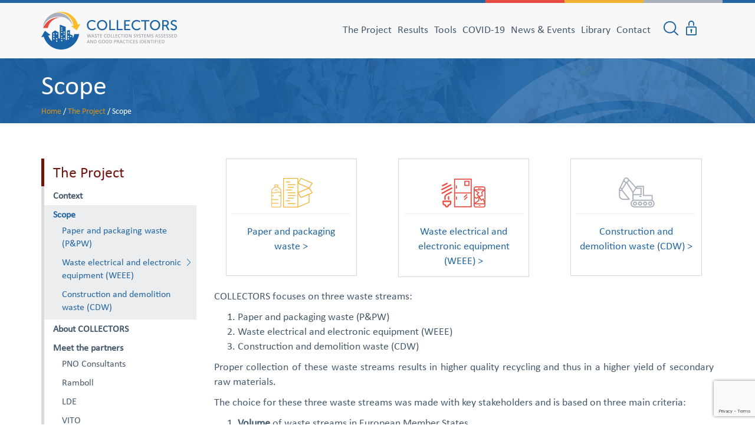

--- FILE ---
content_type: text/html; charset=UTF-8
request_url: https://www.collectors2020.eu/the-project/scope/
body_size: 9925
content:
<!DOCTYPE html>
<html lang="en-US" class="no-js">
<head>
    <!-- Google Analytics -->
    <script>
      (function(i, s, o, g, r, a, m) {
        i['GoogleAnalyticsObject'] = r;
        i[r] = i[r] || function() {
          (i[r].q = i[r].q || []).push(arguments);
        }, i[r].l = 1 * new Date();
        a = s.createElement(o),
            m = s.getElementsByTagName(o)[0];
        a.async = 1;
        a.src = g;
        m.parentNode.insertBefore(a, m);
      })(window, document, 'script', 'https://www.google-analytics.com/analytics.js', 'ga');

      ga('create', 'UA-114849757-1', 'auto');
      ga('send', 'pageview');
    </script>
    <!-- End Google Analytics -->
    <meta charset="UTF-8">
    <meta name="viewport" content="width=device-width, initial-scale=1">
    <link rel="profile" href="http://gmpg.org/xfn/11">
    <link rel="shortcut icon" href="https://www.collectors2020.eu/wp-content/themes/collectors/images/favicon.ico"/>
	<meta name='robots' content='index, follow, max-image-preview:large, max-snippet:-1, max-video-preview:-1' />
	<style>img:is([sizes="auto" i], [sizes^="auto," i]) { contain-intrinsic-size: 3000px 1500px }</style>
	
	<!-- This site is optimized with the Yoast SEO plugin v25.8 - https://yoast.com/wordpress/plugins/seo/ -->
	<title>Scope &#187; Collectors</title>
	<link rel="canonical" href="https://www.collectors2020.eu/the-project/scope/" />
	<meta property="og:locale" content="en_US" />
	<meta property="og:type" content="article" />
	<meta property="og:title" content="Scope &#187; Collectors" />
	<meta property="og:description" content="COLLECTORS focuses on three waste streams: Paper and packaging waste (P&#038;PW) Waste electrical and electronic equipment (WEEE) Construction and demolition waste (CDW) Proper collection of these waste streams results in higher quality recycling and thus in a higher yield of secondary raw materials. The choice for these three waste streams was made with key stakeholders [&hellip;]" />
	<meta property="og:url" content="https://www.collectors2020.eu/the-project/scope/" />
	<meta property="og:site_name" content="Collectors" />
	<meta property="article:modified_time" content="2018-04-05T12:52:27+00:00" />
	<meta property="og:image" content="http://www.collectors2020.eu/wp-content/uploads/2018/03/scope-scheme.png" />
	<meta name="twitter:card" content="summary_large_image" />
	<meta name="twitter:label1" content="Est. reading time" />
	<meta name="twitter:data1" content="1 minute" />
	<script type="application/ld+json" class="yoast-schema-graph">{"@context":"https://schema.org","@graph":[{"@type":"WebPage","@id":"https://www.collectors2020.eu/the-project/scope/","url":"https://www.collectors2020.eu/the-project/scope/","name":"Scope &#187; Collectors","isPartOf":{"@id":"https://www.collectors2020.eu/#website"},"primaryImageOfPage":{"@id":"https://www.collectors2020.eu/the-project/scope/#primaryimage"},"image":{"@id":"https://www.collectors2020.eu/the-project/scope/#primaryimage"},"thumbnailUrl":"http://www.collectors2020.eu/wp-content/uploads/2018/03/scope-scheme.png","datePublished":"2018-03-29T11:15:56+00:00","dateModified":"2018-04-05T12:52:27+00:00","breadcrumb":{"@id":"https://www.collectors2020.eu/the-project/scope/#breadcrumb"},"inLanguage":"en-US","potentialAction":[{"@type":"ReadAction","target":["https://www.collectors2020.eu/the-project/scope/"]}]},{"@type":"ImageObject","inLanguage":"en-US","@id":"https://www.collectors2020.eu/the-project/scope/#primaryimage","url":"http://www.collectors2020.eu/wp-content/uploads/2018/03/scope-scheme.png","contentUrl":"http://www.collectors2020.eu/wp-content/uploads/2018/03/scope-scheme.png"},{"@type":"BreadcrumbList","@id":"https://www.collectors2020.eu/the-project/scope/#breadcrumb","itemListElement":[{"@type":"ListItem","position":1,"name":"Home","item":"https://www.collectors2020.eu/"},{"@type":"ListItem","position":2,"name":"The Project","item":"https://www.collectors2020.eu/the-project/"},{"@type":"ListItem","position":3,"name":"Scope"}]},{"@type":"WebSite","@id":"https://www.collectors2020.eu/#website","url":"https://www.collectors2020.eu/","name":"Collectors","description":"","potentialAction":[{"@type":"SearchAction","target":{"@type":"EntryPoint","urlTemplate":"https://www.collectors2020.eu/?s={search_term_string}"},"query-input":{"@type":"PropertyValueSpecification","valueRequired":true,"valueName":"search_term_string"}}],"inLanguage":"en-US"}]}</script>
	<!-- / Yoast SEO plugin. -->


<script type="text/javascript">
/* <![CDATA[ */
window._wpemojiSettings = {"baseUrl":"https:\/\/s.w.org\/images\/core\/emoji\/16.0.1\/72x72\/","ext":".png","svgUrl":"https:\/\/s.w.org\/images\/core\/emoji\/16.0.1\/svg\/","svgExt":".svg","source":{"concatemoji":"https:\/\/www.collectors2020.eu\/wp-includes\/js\/wp-emoji-release.min.js?ver=6.8.2"}};
/*! This file is auto-generated */
!function(s,n){var o,i,e;function c(e){try{var t={supportTests:e,timestamp:(new Date).valueOf()};sessionStorage.setItem(o,JSON.stringify(t))}catch(e){}}function p(e,t,n){e.clearRect(0,0,e.canvas.width,e.canvas.height),e.fillText(t,0,0);var t=new Uint32Array(e.getImageData(0,0,e.canvas.width,e.canvas.height).data),a=(e.clearRect(0,0,e.canvas.width,e.canvas.height),e.fillText(n,0,0),new Uint32Array(e.getImageData(0,0,e.canvas.width,e.canvas.height).data));return t.every(function(e,t){return e===a[t]})}function u(e,t){e.clearRect(0,0,e.canvas.width,e.canvas.height),e.fillText(t,0,0);for(var n=e.getImageData(16,16,1,1),a=0;a<n.data.length;a++)if(0!==n.data[a])return!1;return!0}function f(e,t,n,a){switch(t){case"flag":return n(e,"\ud83c\udff3\ufe0f\u200d\u26a7\ufe0f","\ud83c\udff3\ufe0f\u200b\u26a7\ufe0f")?!1:!n(e,"\ud83c\udde8\ud83c\uddf6","\ud83c\udde8\u200b\ud83c\uddf6")&&!n(e,"\ud83c\udff4\udb40\udc67\udb40\udc62\udb40\udc65\udb40\udc6e\udb40\udc67\udb40\udc7f","\ud83c\udff4\u200b\udb40\udc67\u200b\udb40\udc62\u200b\udb40\udc65\u200b\udb40\udc6e\u200b\udb40\udc67\u200b\udb40\udc7f");case"emoji":return!a(e,"\ud83e\udedf")}return!1}function g(e,t,n,a){var r="undefined"!=typeof WorkerGlobalScope&&self instanceof WorkerGlobalScope?new OffscreenCanvas(300,150):s.createElement("canvas"),o=r.getContext("2d",{willReadFrequently:!0}),i=(o.textBaseline="top",o.font="600 32px Arial",{});return e.forEach(function(e){i[e]=t(o,e,n,a)}),i}function t(e){var t=s.createElement("script");t.src=e,t.defer=!0,s.head.appendChild(t)}"undefined"!=typeof Promise&&(o="wpEmojiSettingsSupports",i=["flag","emoji"],n.supports={everything:!0,everythingExceptFlag:!0},e=new Promise(function(e){s.addEventListener("DOMContentLoaded",e,{once:!0})}),new Promise(function(t){var n=function(){try{var e=JSON.parse(sessionStorage.getItem(o));if("object"==typeof e&&"number"==typeof e.timestamp&&(new Date).valueOf()<e.timestamp+604800&&"object"==typeof e.supportTests)return e.supportTests}catch(e){}return null}();if(!n){if("undefined"!=typeof Worker&&"undefined"!=typeof OffscreenCanvas&&"undefined"!=typeof URL&&URL.createObjectURL&&"undefined"!=typeof Blob)try{var e="postMessage("+g.toString()+"("+[JSON.stringify(i),f.toString(),p.toString(),u.toString()].join(",")+"));",a=new Blob([e],{type:"text/javascript"}),r=new Worker(URL.createObjectURL(a),{name:"wpTestEmojiSupports"});return void(r.onmessage=function(e){c(n=e.data),r.terminate(),t(n)})}catch(e){}c(n=g(i,f,p,u))}t(n)}).then(function(e){for(var t in e)n.supports[t]=e[t],n.supports.everything=n.supports.everything&&n.supports[t],"flag"!==t&&(n.supports.everythingExceptFlag=n.supports.everythingExceptFlag&&n.supports[t]);n.supports.everythingExceptFlag=n.supports.everythingExceptFlag&&!n.supports.flag,n.DOMReady=!1,n.readyCallback=function(){n.DOMReady=!0}}).then(function(){return e}).then(function(){var e;n.supports.everything||(n.readyCallback(),(e=n.source||{}).concatemoji?t(e.concatemoji):e.wpemoji&&e.twemoji&&(t(e.twemoji),t(e.wpemoji)))}))}((window,document),window._wpemojiSettings);
/* ]]> */
</script>
<style id='wp-emoji-styles-inline-css' type='text/css'>

	img.wp-smiley, img.emoji {
		display: inline !important;
		border: none !important;
		box-shadow: none !important;
		height: 1em !important;
		width: 1em !important;
		margin: 0 0.07em !important;
		vertical-align: -0.1em !important;
		background: none !important;
		padding: 0 !important;
	}
</style>
<link rel='stylesheet' id='wp-block-library-css' href='https://www.collectors2020.eu/wp-includes/css/dist/block-library/style.min.css?ver=6.8.2' type='text/css' media='all' />
<style id='classic-theme-styles-inline-css' type='text/css'>
/*! This file is auto-generated */
.wp-block-button__link{color:#fff;background-color:#32373c;border-radius:9999px;box-shadow:none;text-decoration:none;padding:calc(.667em + 2px) calc(1.333em + 2px);font-size:1.125em}.wp-block-file__button{background:#32373c;color:#fff;text-decoration:none}
</style>
<style id='global-styles-inline-css' type='text/css'>
:root{--wp--preset--aspect-ratio--square: 1;--wp--preset--aspect-ratio--4-3: 4/3;--wp--preset--aspect-ratio--3-4: 3/4;--wp--preset--aspect-ratio--3-2: 3/2;--wp--preset--aspect-ratio--2-3: 2/3;--wp--preset--aspect-ratio--16-9: 16/9;--wp--preset--aspect-ratio--9-16: 9/16;--wp--preset--color--black: #000000;--wp--preset--color--cyan-bluish-gray: #abb8c3;--wp--preset--color--white: #ffffff;--wp--preset--color--pale-pink: #f78da7;--wp--preset--color--vivid-red: #cf2e2e;--wp--preset--color--luminous-vivid-orange: #ff6900;--wp--preset--color--luminous-vivid-amber: #fcb900;--wp--preset--color--light-green-cyan: #7bdcb5;--wp--preset--color--vivid-green-cyan: #00d084;--wp--preset--color--pale-cyan-blue: #8ed1fc;--wp--preset--color--vivid-cyan-blue: #0693e3;--wp--preset--color--vivid-purple: #9b51e0;--wp--preset--gradient--vivid-cyan-blue-to-vivid-purple: linear-gradient(135deg,rgba(6,147,227,1) 0%,rgb(155,81,224) 100%);--wp--preset--gradient--light-green-cyan-to-vivid-green-cyan: linear-gradient(135deg,rgb(122,220,180) 0%,rgb(0,208,130) 100%);--wp--preset--gradient--luminous-vivid-amber-to-luminous-vivid-orange: linear-gradient(135deg,rgba(252,185,0,1) 0%,rgba(255,105,0,1) 100%);--wp--preset--gradient--luminous-vivid-orange-to-vivid-red: linear-gradient(135deg,rgba(255,105,0,1) 0%,rgb(207,46,46) 100%);--wp--preset--gradient--very-light-gray-to-cyan-bluish-gray: linear-gradient(135deg,rgb(238,238,238) 0%,rgb(169,184,195) 100%);--wp--preset--gradient--cool-to-warm-spectrum: linear-gradient(135deg,rgb(74,234,220) 0%,rgb(151,120,209) 20%,rgb(207,42,186) 40%,rgb(238,44,130) 60%,rgb(251,105,98) 80%,rgb(254,248,76) 100%);--wp--preset--gradient--blush-light-purple: linear-gradient(135deg,rgb(255,206,236) 0%,rgb(152,150,240) 100%);--wp--preset--gradient--blush-bordeaux: linear-gradient(135deg,rgb(254,205,165) 0%,rgb(254,45,45) 50%,rgb(107,0,62) 100%);--wp--preset--gradient--luminous-dusk: linear-gradient(135deg,rgb(255,203,112) 0%,rgb(199,81,192) 50%,rgb(65,88,208) 100%);--wp--preset--gradient--pale-ocean: linear-gradient(135deg,rgb(255,245,203) 0%,rgb(182,227,212) 50%,rgb(51,167,181) 100%);--wp--preset--gradient--electric-grass: linear-gradient(135deg,rgb(202,248,128) 0%,rgb(113,206,126) 100%);--wp--preset--gradient--midnight: linear-gradient(135deg,rgb(2,3,129) 0%,rgb(40,116,252) 100%);--wp--preset--font-size--small: 13px;--wp--preset--font-size--medium: 20px;--wp--preset--font-size--large: 36px;--wp--preset--font-size--x-large: 42px;--wp--preset--spacing--20: 0.44rem;--wp--preset--spacing--30: 0.67rem;--wp--preset--spacing--40: 1rem;--wp--preset--spacing--50: 1.5rem;--wp--preset--spacing--60: 2.25rem;--wp--preset--spacing--70: 3.38rem;--wp--preset--spacing--80: 5.06rem;--wp--preset--shadow--natural: 6px 6px 9px rgba(0, 0, 0, 0.2);--wp--preset--shadow--deep: 12px 12px 50px rgba(0, 0, 0, 0.4);--wp--preset--shadow--sharp: 6px 6px 0px rgba(0, 0, 0, 0.2);--wp--preset--shadow--outlined: 6px 6px 0px -3px rgba(255, 255, 255, 1), 6px 6px rgba(0, 0, 0, 1);--wp--preset--shadow--crisp: 6px 6px 0px rgba(0, 0, 0, 1);}:where(.is-layout-flex){gap: 0.5em;}:where(.is-layout-grid){gap: 0.5em;}body .is-layout-flex{display: flex;}.is-layout-flex{flex-wrap: wrap;align-items: center;}.is-layout-flex > :is(*, div){margin: 0;}body .is-layout-grid{display: grid;}.is-layout-grid > :is(*, div){margin: 0;}:where(.wp-block-columns.is-layout-flex){gap: 2em;}:where(.wp-block-columns.is-layout-grid){gap: 2em;}:where(.wp-block-post-template.is-layout-flex){gap: 1.25em;}:where(.wp-block-post-template.is-layout-grid){gap: 1.25em;}.has-black-color{color: var(--wp--preset--color--black) !important;}.has-cyan-bluish-gray-color{color: var(--wp--preset--color--cyan-bluish-gray) !important;}.has-white-color{color: var(--wp--preset--color--white) !important;}.has-pale-pink-color{color: var(--wp--preset--color--pale-pink) !important;}.has-vivid-red-color{color: var(--wp--preset--color--vivid-red) !important;}.has-luminous-vivid-orange-color{color: var(--wp--preset--color--luminous-vivid-orange) !important;}.has-luminous-vivid-amber-color{color: var(--wp--preset--color--luminous-vivid-amber) !important;}.has-light-green-cyan-color{color: var(--wp--preset--color--light-green-cyan) !important;}.has-vivid-green-cyan-color{color: var(--wp--preset--color--vivid-green-cyan) !important;}.has-pale-cyan-blue-color{color: var(--wp--preset--color--pale-cyan-blue) !important;}.has-vivid-cyan-blue-color{color: var(--wp--preset--color--vivid-cyan-blue) !important;}.has-vivid-purple-color{color: var(--wp--preset--color--vivid-purple) !important;}.has-black-background-color{background-color: var(--wp--preset--color--black) !important;}.has-cyan-bluish-gray-background-color{background-color: var(--wp--preset--color--cyan-bluish-gray) !important;}.has-white-background-color{background-color: var(--wp--preset--color--white) !important;}.has-pale-pink-background-color{background-color: var(--wp--preset--color--pale-pink) !important;}.has-vivid-red-background-color{background-color: var(--wp--preset--color--vivid-red) !important;}.has-luminous-vivid-orange-background-color{background-color: var(--wp--preset--color--luminous-vivid-orange) !important;}.has-luminous-vivid-amber-background-color{background-color: var(--wp--preset--color--luminous-vivid-amber) !important;}.has-light-green-cyan-background-color{background-color: var(--wp--preset--color--light-green-cyan) !important;}.has-vivid-green-cyan-background-color{background-color: var(--wp--preset--color--vivid-green-cyan) !important;}.has-pale-cyan-blue-background-color{background-color: var(--wp--preset--color--pale-cyan-blue) !important;}.has-vivid-cyan-blue-background-color{background-color: var(--wp--preset--color--vivid-cyan-blue) !important;}.has-vivid-purple-background-color{background-color: var(--wp--preset--color--vivid-purple) !important;}.has-black-border-color{border-color: var(--wp--preset--color--black) !important;}.has-cyan-bluish-gray-border-color{border-color: var(--wp--preset--color--cyan-bluish-gray) !important;}.has-white-border-color{border-color: var(--wp--preset--color--white) !important;}.has-pale-pink-border-color{border-color: var(--wp--preset--color--pale-pink) !important;}.has-vivid-red-border-color{border-color: var(--wp--preset--color--vivid-red) !important;}.has-luminous-vivid-orange-border-color{border-color: var(--wp--preset--color--luminous-vivid-orange) !important;}.has-luminous-vivid-amber-border-color{border-color: var(--wp--preset--color--luminous-vivid-amber) !important;}.has-light-green-cyan-border-color{border-color: var(--wp--preset--color--light-green-cyan) !important;}.has-vivid-green-cyan-border-color{border-color: var(--wp--preset--color--vivid-green-cyan) !important;}.has-pale-cyan-blue-border-color{border-color: var(--wp--preset--color--pale-cyan-blue) !important;}.has-vivid-cyan-blue-border-color{border-color: var(--wp--preset--color--vivid-cyan-blue) !important;}.has-vivid-purple-border-color{border-color: var(--wp--preset--color--vivid-purple) !important;}.has-vivid-cyan-blue-to-vivid-purple-gradient-background{background: var(--wp--preset--gradient--vivid-cyan-blue-to-vivid-purple) !important;}.has-light-green-cyan-to-vivid-green-cyan-gradient-background{background: var(--wp--preset--gradient--light-green-cyan-to-vivid-green-cyan) !important;}.has-luminous-vivid-amber-to-luminous-vivid-orange-gradient-background{background: var(--wp--preset--gradient--luminous-vivid-amber-to-luminous-vivid-orange) !important;}.has-luminous-vivid-orange-to-vivid-red-gradient-background{background: var(--wp--preset--gradient--luminous-vivid-orange-to-vivid-red) !important;}.has-very-light-gray-to-cyan-bluish-gray-gradient-background{background: var(--wp--preset--gradient--very-light-gray-to-cyan-bluish-gray) !important;}.has-cool-to-warm-spectrum-gradient-background{background: var(--wp--preset--gradient--cool-to-warm-spectrum) !important;}.has-blush-light-purple-gradient-background{background: var(--wp--preset--gradient--blush-light-purple) !important;}.has-blush-bordeaux-gradient-background{background: var(--wp--preset--gradient--blush-bordeaux) !important;}.has-luminous-dusk-gradient-background{background: var(--wp--preset--gradient--luminous-dusk) !important;}.has-pale-ocean-gradient-background{background: var(--wp--preset--gradient--pale-ocean) !important;}.has-electric-grass-gradient-background{background: var(--wp--preset--gradient--electric-grass) !important;}.has-midnight-gradient-background{background: var(--wp--preset--gradient--midnight) !important;}.has-small-font-size{font-size: var(--wp--preset--font-size--small) !important;}.has-medium-font-size{font-size: var(--wp--preset--font-size--medium) !important;}.has-large-font-size{font-size: var(--wp--preset--font-size--large) !important;}.has-x-large-font-size{font-size: var(--wp--preset--font-size--x-large) !important;}
:where(.wp-block-post-template.is-layout-flex){gap: 1.25em;}:where(.wp-block-post-template.is-layout-grid){gap: 1.25em;}
:where(.wp-block-columns.is-layout-flex){gap: 2em;}:where(.wp-block-columns.is-layout-grid){gap: 2em;}
:root :where(.wp-block-pullquote){font-size: 1.5em;line-height: 1.6;}
</style>
<link rel='stylesheet' id='contact-form-7-css' href='https://www.collectors2020.eu/wp-content/plugins/contact-form-7/includes/css/styles.css?ver=6.1.1' type='text/css' media='all' />
<link rel='stylesheet' id='genericons-css' href='https://www.collectors2020.eu/wp-content/themes/collectors/genericons/genericons.css?ver=3.4.1' type='text/css' media='all' />
<link rel='stylesheet' id='bootstrap-css' href='https://www.collectors2020.eu/wp-content/themes/collectors/css/bootstrap.min.css?ver=3.4.1' type='text/css' media='all' />
<link rel='stylesheet' id='bxslider-css' href='https://www.collectors2020.eu/wp-content/themes/collectors/css/jquery.bxslider.min.css?ver=6.8.2' type='text/css' media='all' />
<link rel='stylesheet' id='custom-bxslider-css' href='https://www.collectors2020.eu/wp-content/themes/collectors/css/jquery.custom.bxslider.css?ver=6.8.2' type='text/css' media='all' />
<link rel='stylesheet' id='main-css' href='https://www.collectors2020.eu/wp-content/themes/collectors/css/style.css?ver=1.7' type='text/css' media='all' />
<link rel='stylesheet' id='responsive-css' href='https://www.collectors2020.eu/wp-content/themes/collectors/css/responsive.css?ver=6.8.2' type='text/css' media='all' />
<!--[if lt IE 10]>
<link rel='stylesheet' id='ie-css' href='https://www.collectors2020.eu/wp-content/themes/collectors/css/ie.css?ver=20160816' type='text/css' media='all' />
<![endif]-->
<!--[if lt IE 9]>
<link rel='stylesheet' id='ie8-css' href='https://www.collectors2020.eu/wp-content/themes/collectors/css/ie8.css?ver=20160816' type='text/css' media='all' />
<![endif]-->
<!--[if lt IE 8]>
<link rel='stylesheet' id='ie7-css' href='https://www.collectors2020.eu/wp-content/themes/collectors/css/ie7.css?ver=20160816' type='text/css' media='all' />
<![endif]-->
<link rel='stylesheet' id='newsletter-css' href='https://www.collectors2020.eu/wp-content/plugins/newsletter/style.css?ver=8.9.3' type='text/css' media='all' />
<script type="text/javascript" src="https://www.collectors2020.eu/wp-includes/js/jquery/jquery.min.js?ver=3.7.1" id="jquery-core-js"></script>
<script type="text/javascript" src="https://www.collectors2020.eu/wp-includes/js/jquery/jquery-migrate.min.js?ver=3.4.1" id="jquery-migrate-js"></script>
<link rel="https://api.w.org/" href="https://www.collectors2020.eu/wp-json/" /><link rel="alternate" title="JSON" type="application/json" href="https://www.collectors2020.eu/wp-json/wp/v2/pages/10" /><link rel="EditURI" type="application/rsd+xml" title="RSD" href="https://www.collectors2020.eu/xmlrpc.php?rsd" />
<meta name="generator" content="WordPress 6.8.2" />
<link rel='shortlink' href='https://www.collectors2020.eu/?p=10' />
<link rel="alternate" title="oEmbed (JSON)" type="application/json+oembed" href="https://www.collectors2020.eu/wp-json/oembed/1.0/embed?url=https%3A%2F%2Fwww.collectors2020.eu%2Fthe-project%2Fscope%2F" />
<link rel="alternate" title="oEmbed (XML)" type="text/xml+oembed" href="https://www.collectors2020.eu/wp-json/oembed/1.0/embed?url=https%3A%2F%2Fwww.collectors2020.eu%2Fthe-project%2Fscope%2F&#038;format=xml" />
</head>
<body class="wp-singular page-template-default page page-id-10 page-parent page-child parent-pageid-5 wp-theme-collectors">
<header>
    <nav class="navbar navbar-default">
        <div class="navbar-border-wrapper">
            <div class="container">
                <div class="row">
                    <div class="col-xs-12 col-sm-12 col-md-12 col-lg-12 ">
                    </div><!--/.col-->
                </div>
            </div>
        </div>
        <div class="container">
            <!-- Brand and toggle get grouped for better mobile display -->
            <div class="navbar-header">
                <button type="button" class="navbar-toggle collapsed" data-toggle="collapse"
                        data-target=".navbar-collapse" aria-expanded="false">
                    <span class="sr-only">Toggle navigation</span>
                    <span class="icon-bar"></span>
                    <span class="icon-bar"></span>
                    <span class="icon-bar"></span>
                </button>
                <a class="navbar-brand" href="https://www.collectors2020.eu/">
                    <img src="https://www.collectors2020.eu/wp-content/themes/collectors/images/Collectors-Logo.png"
                         alt="Collectors-Logo" class="img-responsive">
                </a>
            </div>
            <div class="nav navbar-nav navbar-right collapse navbar-collapse navbar-user-wrapper">
                <ul class="navbar-user-nav">
                    <li>
                        <div class="dropdown">
                            <a class="dropdown-toggle" type="button" id="SearchForm" data-toggle="dropdown"
                               aria-haspopup="true" aria-expanded="true">
                                <img src="https://www.collectors2020.eu/wp-content/themes/collectors/images/search-icon.png"
                                     alt="search-icon" class="img-responsive">
                            </a>
                            <ul class="dropdown-menu" aria-labelledby="SearchForm">
                                <li>
									<form role="search" method="get" class="search-form-wrapper" action="https://www.collectors2020.eu/">
    <div class="input-group">
        <input type="search" class="search-field" placeholder="Search..." value="" name="s" title="Search:"/>
        <span class="input-group-addon" id="basic-addon1">
      <button type="submit" class="btn btn-link" value="Search">
        <img src="https://www.collectors2020.eu/wp-content/themes/collectors/images/search-box-arrow.png" alt="search-box-arrow-icon">
      </button>
    </span>
    </div>
</form>                                </li>
                            </ul>
                        </div>
                    </li>
                    <li>
                        <div class="dropdown">
                            <a href="#" class="dropdown-toggle" type="button" id="LoginPrivateAreaForm"
                               data-toggle="dropdown" aria-haspopup="true" aria-expanded="true">
                                <img src="https://www.collectors2020.eu/wp-content/themes/collectors/images/private-area-icon.png"
                                     alt="private-area-icon" class="img-responsive">
                            </a>
                            <ul class="dropdown-menu" aria-labelledby="LoginPrivateAreaForm">
                                <li><p>This login is <strong>only for COLLECTORS partners</strong> to access the
                                        private area.</p></li>
                                <li>
                                    <form action="https://www.innovationplace.eu/login_external_check" method="post"
                                          class="login-private-area-form">
                                        <input name="projectId" value="954" type="hidden">
                                        <input name="projectName"
                                               value="COLLECTORS - waste COLLECTion systems assessed and good pRacticeS identified"
                                               type="hidden">
                                        <input type="text" name="_username" value="" placeholder="email">
                                        <input type="password" name="_password" value="" placeholder="password">
                                        <button class="btn btn-primary" type="submit">Login</button>
                                    </form>
                                </li>
                            </ul>
                        </div>
                    </li>
                </ul>
            </div>
            <!-- Collect the nav links, forms, and other content for toggling -->
			<div class="collapse navbar-collapse"><ul id="menu-main-menu" class="nav navbar-nav"><li id="menu-item-87" class="menu-item menu-item-type-post_type menu-item-object-page current-page-ancestor current-menu-ancestor current-menu-parent current-page-parent current_page_parent current_page_ancestor menu-item-has-children menu-item-87 dropdown"><a title="The Project" href="#" data-toggle="dropdown" class="dropdown-toggle" aria-haspopup="true">The Project <span class=""></span></a>
<ul role="menu" class=" dropdown-menu">
	<li id="menu-item-90" class="menu-item menu-item-type-post_type menu-item-object-page menu-item-90"><a title="Context" href="https://www.collectors2020.eu/the-project/context/">Context</a></li>
	<li id="menu-item-92" class="menu-item menu-item-type-post_type menu-item-object-page current-menu-item page_item page-item-10 current_page_item menu-item-has-children menu-item-92 dropdown active"><a title="Scope" href="https://www.collectors2020.eu/the-project/scope/">Scope</a>
	<ul role="menu" class=" dropdown-menu">
		<li id="menu-item-119" class="menu-item menu-item-type-post_type menu-item-object-page menu-item-119"><a title="Paper and packaging waste (P&#038;PW)" href="https://www.collectors2020.eu/the-project/scope/paper-packaging-waste/">Paper and packaging waste (P&#038;PW)</a></li>
		<li id="menu-item-118" class="menu-item menu-item-type-post_type menu-item-object-page menu-item-118"><a title="Waste electrical and electronic equipment (WEEE)" href="https://www.collectors2020.eu/the-project/scope/waste-electrical-electronic-equipment-weee/">Waste electrical and electronic equipment (WEEE)</a></li>
		<li id="menu-item-117" class="menu-item menu-item-type-post_type menu-item-object-page menu-item-117"><a title="Construction and demolition waste (CDW)" href="https://www.collectors2020.eu/the-project/scope/construction-demolition-waste-cdw/">Construction and demolition waste (CDW)</a></li>
	</ul>
</li>
	<li id="menu-item-88" class="menu-item menu-item-type-post_type menu-item-object-page menu-item-88"><a title="About COLLECTORS" href="https://www.collectors2020.eu/the-project/about-collectors/">About COLLECTORS</a></li>
	<li id="menu-item-91" class="menu-item menu-item-type-post_type menu-item-object-page menu-item-91"><a title="Meet the partners" href="https://www.collectors2020.eu/the-project/meet-the-partners/">Meet the partners</a></li>
	<li id="menu-item-89" class="menu-item menu-item-type-post_type menu-item-object-page menu-item-89"><a title="Advisory board" href="https://www.collectors2020.eu/the-project/advisory-board/">Advisory board</a></li>
	<li id="menu-item-160" class="menu-item menu-item-type-post_type menu-item-object-page menu-item-160"><a title="Focus group" href="https://www.collectors2020.eu/the-project/focus-group/">Focus group</a></li>
	<li id="menu-item-159" class="menu-item menu-item-type-post_type menu-item-object-page menu-item-159"><a title="Regional Working Group" href="https://www.collectors2020.eu/the-project/regional-working-group/">Regional Working Group</a></li>
</ul>
</li>
<li id="menu-item-94" class="menu-item menu-item-type-post_type menu-item-object-page menu-item-94"><a title="Results" href="https://www.collectors2020.eu/results/">Results</a></li>
<li id="menu-item-95" class="menu-item menu-item-type-post_type menu-item-object-page menu-item-95"><a title="Tools" href="https://www.collectors2020.eu/tools/">Tools</a></li>
<li id="menu-item-2460" class="menu-item menu-item-type-post_type menu-item-object-page menu-item-has-children menu-item-2460 dropdown"><a title="COVID-19" href="#" data-toggle="dropdown" class="dropdown-toggle" aria-haspopup="true">COVID-19 <span class=""></span></a>
<ul role="menu" class=" dropdown-menu">
	<li id="menu-item-2668" class="menu-item menu-item-type-post_type menu-item-object-page menu-item-2668"><a title="Impact of COVID-19" href="https://www.collectors2020.eu/covid-19/impact-of-covid-19/">Impact of COVID-19</a></li>
	<li id="menu-item-2667" class="menu-item menu-item-type-post_type menu-item-object-page menu-item-2667"><a title="COVID-19 related recommendations and guidelines" href="https://www.collectors2020.eu/covid-19/covid-19-recommendation-and-guidelines/">COVID-19 related recommendations and guidelines</a></li>
</ul>
</li>
<li id="menu-item-97" class="menu-item menu-item-type-post_type menu-item-object-page menu-item-has-children menu-item-97 dropdown"><a title="News &#038; Events" href="#" data-toggle="dropdown" class="dropdown-toggle" aria-haspopup="true">News &#038; Events <span class=""></span></a>
<ul role="menu" class=" dropdown-menu">
	<li id="menu-item-100" class="menu-item menu-item-type-post_type menu-item-object-page menu-item-100"><a title="News" href="https://www.collectors2020.eu/news-events/news/">News</a></li>
	<li id="menu-item-98" class="menu-item menu-item-type-post_type menu-item-object-page menu-item-98"><a title="Past events" href="https://www.collectors2020.eu/news-events/past-events/">Past events</a></li>
	<li id="menu-item-2654" class="menu-item menu-item-type-post_type menu-item-object-page menu-item-2654"><a title="Webinars" href="https://www.collectors2020.eu/news-events/webinars/">Webinars</a></li>
</ul>
</li>
<li id="menu-item-102" class="menu-item menu-item-type-post_type menu-item-object-page menu-item-has-children menu-item-102 dropdown"><a title="Library" href="#" data-toggle="dropdown" class="dropdown-toggle" aria-haspopup="true">Library <span class=""></span></a>
<ul role="menu" class=" dropdown-menu">
	<li id="menu-item-515" class="menu-item menu-item-type-post_type menu-item-object-page menu-item-515"><a title="Newsletters" href="https://www.collectors2020.eu/library/newsletters/">Newsletters</a></li>
	<li id="menu-item-172" class="menu-item menu-item-type-post_type menu-item-object-page menu-item-172"><a title="Press releases" href="https://www.collectors2020.eu/library/press-releases/">Press releases</a></li>
	<li id="menu-item-171" class="menu-item menu-item-type-post_type menu-item-object-page menu-item-171"><a title="COLLECTORS presentation and dissemination material" href="https://www.collectors2020.eu/library/collectors-presentation-dissemination-material/">COLLECTORS presentation and dissemination material</a></li>
	<li id="menu-item-170" class="menu-item menu-item-type-post_type menu-item-object-page menu-item-170"><a title="COLLECTORS reports" href="https://www.collectors2020.eu/library/collectors-reports/">COLLECTORS reports</a></li>
	<li id="menu-item-169" class="menu-item menu-item-type-post_type menu-item-object-page menu-item-169"><a title="Related projects" href="https://www.collectors2020.eu/library/related-projects/">Related projects</a></li>
	<li id="menu-item-2005" class="menu-item menu-item-type-post_type menu-item-object-page menu-item-2005"><a title="Waste library" href="https://www.collectors2020.eu/waste-library/">Waste library</a></li>
</ul>
</li>
<li id="menu-item-103" class="menu-item menu-item-type-post_type menu-item-object-page menu-item-103"><a title="Contact" href="https://www.collectors2020.eu/contact/">Contact</a></li>
</ul></div>        </div><!--/.container-->
    </nav>
	<div class="container-fluid" id="otherpages-header-wrapper">
    <div class="container">
        <div class="row">
            <div class="col-xs-12 col-sm-12 col-md-12 col-lg-12 otherpages-header-title-wrapper">
                <h1><a href='https://www.collectors2020.eu/the-project/scope/' rel='bookmark'
                       title='Scope'>Scope</a></h1>
            </div><!--/.col-->
        </div><!--/.row-->
        <div class="row">
            <div class="col-xs-12 col-sm-12 col-md-12 col-lg-12 otherpages-header-breadcrumb-wrapper">
                <div class="breadcrumbs-wrapper">
					<span><span><a href="https://www.collectors2020.eu/">Home</a></span> / <span><a href="https://www.collectors2020.eu/the-project/">The Project</a></span> / <span class="breadcrumb_last" aria-current="page">Scope</span></span>                </div>
            </div><!--/.col-->
        </div><!--/.row-->
    </div><!--/.container-->
</div><!--/.container-fluid--></header>
<div class="main-container">    <div class="container">
        <div class="row">
            <div class="hidden-xs hidden-sm col-md-3 col-lg-3" id="sidebar-wrapper">
				<div class="sidebar-wrapper">
    <div class="row">
        <div class="col-xs-12 col-sm-12 col-md-12 col-lg-12">
            <ul class="subpages-nav-wrapper">
                <li class="parent-item">
                    <a href="#">
						The Project                    </a>
                </li>
            </ul>
			                <ul id="secondary-nav">
					<li class="page_item page-item-7"><a href="https://www.collectors2020.eu/the-project/context/">Context</a></li>
<li class="page_item page-item-10 page_item_has_children current_page_item"><a href="https://www.collectors2020.eu/the-project/scope/" aria-current="page">Scope</a>
<ul class='children'>
	<li class="page_item page-item-111"><a href="https://www.collectors2020.eu/the-project/scope/paper-packaging-waste/">Paper and packaging waste (P&#038;PW)</a></li>
	<li class="page_item page-item-113"><a href="https://www.collectors2020.eu/the-project/scope/waste-electrical-electronic-equipment-weee/">Waste electrical and electronic equipment (WEEE)</a></li>
	<li class="page_item page-item-115"><a href="https://www.collectors2020.eu/the-project/scope/construction-demolition-waste-cdw/">Construction and demolition waste (CDW)</a></li>
</ul>
</li>
<li class="page_item page-item-12"><a href="https://www.collectors2020.eu/the-project/about-collectors/">About COLLECTORS</a></li>
<li class="page_item page-item-14 page_item_has_children"><a href="https://www.collectors2020.eu/the-project/meet-the-partners/">Meet the partners</a>
<ul class='children'>
	<li class="page_item page-item-174"><a href="https://www.collectors2020.eu/the-project/meet-the-partners/pno-consultants/">PNO Consultants</a></li>
	<li class="page_item page-item-176"><a href="https://www.collectors2020.eu/the-project/meet-the-partners/ramboll/">Ramboll</a></li>
	<li class="page_item page-item-178"><a href="https://www.collectors2020.eu/the-project/meet-the-partners/lde/">LDE</a></li>
	<li class="page_item page-item-180"><a href="https://www.collectors2020.eu/the-project/meet-the-partners/vito/">VITO</a></li>
	<li class="page_item page-item-182"><a href="https://www.collectors2020.eu/the-project/meet-the-partners/vtt/">VTT</a></li>
	<li class="page_item page-item-184"><a href="https://www.collectors2020.eu/the-project/meet-the-partners/acr/">ACR</a></li>
	<li class="page_item page-item-186"><a href="https://www.collectors2020.eu/the-project/meet-the-partners/eurocities/">Eurocities</a></li>
	<li class="page_item page-item-188"><a href="https://www.collectors2020.eu/the-project/meet-the-partners/weee/">WEEE Forum</a></li>
	<li class="page_item page-item-190"><a href="https://www.collectors2020.eu/the-project/meet-the-partners/zwe/">ZWE</a></li>
</ul>
</li>
<li class="page_item page-item-19"><a href="https://www.collectors2020.eu/the-project/advisory-board/">Advisory board</a></li>
<li class="page_item page-item-152"><a href="https://www.collectors2020.eu/the-project/focus-group/">Focus group</a></li>
<li class="page_item page-item-154"><a href="https://www.collectors2020.eu/the-project/regional-working-group/">Regional Working Group</a></li>
                </ul><!-- #secondary-nav -->
			        </div><!--/.col-->
    </div><!--/.row-->
</div><!--/.sidebar-wrapper-->            </div><!--/.col-->
            <div class="col-xs-12 col-sm-12 col-md-9 col-lg-9" id="page-wrapper">
				<div class="row" id="scope-menu-wrapper">
    <div class="col-xs-12 col-sm-4 col-md-4 col-lg-4">
        <div class="single-menu-box">
            <img src="https://www.collectors2020.eu/wp-content/themes/collectors/images/paper-waste-icon.png" alt="paper-waste-icon">
            <hr>
            <a href="https://www.collectors2020.eu/the-project/scope/paper-packaging-waste/"
               class="btn btn-link">Paper and packaging waste > </a>
        </div><!--/.single-menu-box-->
    </div><!--/.col-->
    <div class="col-xs-12 col-sm-4 col-md-4 col-lg-4">
        <div class="single-menu-box">
            <img src="https://www.collectors2020.eu/wp-content/themes/collectors/images/weee-icon.png" alt="weee-icon">
            <hr>
            <a href="https://www.collectors2020.eu/the-project/scope/waste-electrical-electronic-equipment-weee/"
               class="btn btn-link">Waste electrical and electronic equipment (WEEE) ></a>
        </div><!--/.single-menu-box-->

    </div><!--/.col-->
    <div class="col-xs-12 col-sm-4 col-md-4 col-lg-4">
        <div class="single-menu-box">
            <img src="https://www.collectors2020.eu/wp-content/themes/collectors/images/cdw-icon.png" alt="cdw-icon">
            <hr>
            <a href="https://www.collectors2020.eu/the-project/scope/construction-demolition-waste-cdw/"
               class="btn btn-link">Construction and demolition waste (CDW) ></a>
        </div><!--/.single-menu-box-->
    </div><!--/.col-->
</div><!--/.row--><div id="page-10" class="post-10 page type-page status-publish hentry">
    <div class="row">
        <div class="col-xs-12 col-sm-12 col-md-12 col-lg-12">
            <div class="entry-content"><p>COLLECTORS focuses on three waste streams:</p>
<ol>
<li>Paper and packaging waste (P&#038;PW)</li>
<li>Waste electrical and electronic equipment (WEEE)</li>
<li>Construction and demolition waste (CDW)</li>
</ol>
<p>Proper collection of these waste streams results in higher quality recycling and thus in a higher yield of secondary raw materials.</p>
<p>The choice for these three waste streams was made with key stakeholders and is based on three main criteria:</p>
<ol>
<li><strong>Volume</strong> of waste streams in European Member States</li>
<li>Presence of <strong>raw materials</strong> in the waste streams</li>
<li>The difference between collection <strong>performance of good practices</strong> and the average collection performance, as this is a strong indication of the potential improvements that can be achieved</li>
</ol>
<p><img fetchpriority="high" decoding="async" class="img-responsive aligncenter wp-image-121 size-full" src="http://www.collectors2020.eu/wp-content/uploads/2018/03/scope-scheme.png" alt="" width="710" height="498" srcset="https://www.collectors2020.eu/wp-content/uploads/2018/03/scope-scheme.png 710w, https://www.collectors2020.eu/wp-content/uploads/2018/03/scope-scheme-300x210.png 300w" sizes="(max-width: 710px) 100vw, 710px" /></p>
</div><!--/.entry-content-->
        </div><!--/.col-->
    </div><!--/.row-->
</div><!--/#page-##-->            </div><!--/.col-->
        </div><!--/.row-->
    </div><!--/.container-->
    </div><!--/.main-container .container-->
</div><!--./main-container -->
<footer class="footer" role="contentinfo">
    <div class="container">
        <div class="row">
            <div class="col-xs-12 col-sm-6 col-md-8 col-lg-8" id="footer-project-info-wrapper">
                <div class="media">
                    <div class="media-left media-middle">
                        <img src="https://www.collectors2020.eu/wp-content/themes/collectors/images/EU-flag.png" alt="EU-flag-logo">
                    </div>
                    <div class="media-body">
                        <h4 class="media-heading"></h4>
                        <p>This project has received funding from the European Union's Horizon 2020 Research and
                            innovation programme under grant agreement No. 776745</p>
                    </div>
                </div>
            </div><!--/.col-->
            <div class="col-xs-12 col-sm-6 col-md-4 col-lg-4" id="footer-link-wrapper">
                <div class="link-container">
                    <a href="https://www.collectors2020.eu/terms-conditions/">Terms
                        & Conditions</a>
                    <div class="divider">|</div>
                    <a href="https://www.collectors2020.eu/disclaimer/">Disclaimer</a>
                </div>
                <div>Icons made by <a href="https://www.freepik.com" title="Freepik">Freepik</a> and <a
                            href="https://www.flaticon.com/authors/ddara" title="dDara">dDara</a> from <a
                            href="https://www.flaticon.com/" title="Flaticon">www.flaticon.com</a></div>
                <div style="padding-top: 10px">
                    <a href="https://www.linkedin.com/in/collectors-project-b59b73163/" target="_blank"><img
                                src="https://www.collectors2020.eu/wp-content/themes/collectors/images/linkedin-icon.png"
                                alt="linkedin-icon"></a>
                    <a href="https://twitter.com/COLLECTORS2020" target="_blank"><img
                                src="https://www.collectors2020.eu/wp-content/themes/collectors/images/twitter-icon.png"
                                alt="twitter-icon"></a>
                </div>
            </div><!--/.col-->
        </div><!--/.row-->
    </div><!--/.container-->
</footer><!--/.footer -->
<script type="speculationrules">
{"prefetch":[{"source":"document","where":{"and":[{"href_matches":"\/*"},{"not":{"href_matches":["\/wp-*.php","\/wp-admin\/*","\/wp-content\/uploads\/*","\/wp-content\/*","\/wp-content\/plugins\/*","\/wp-content\/themes\/collectors\/*","\/*\\?(.+)"]}},{"not":{"selector_matches":"a[rel~=\"nofollow\"]"}},{"not":{"selector_matches":".no-prefetch, .no-prefetch a"}}]},"eagerness":"conservative"}]}
</script>
<script type="text/javascript" src="https://www.collectors2020.eu/wp-includes/js/dist/hooks.min.js?ver=4d63a3d491d11ffd8ac6" id="wp-hooks-js"></script>
<script type="text/javascript" src="https://www.collectors2020.eu/wp-includes/js/dist/i18n.min.js?ver=5e580eb46a90c2b997e6" id="wp-i18n-js"></script>
<script type="text/javascript" id="wp-i18n-js-after">
/* <![CDATA[ */
wp.i18n.setLocaleData( { 'text direction\u0004ltr': [ 'ltr' ] } );
/* ]]> */
</script>
<script type="text/javascript" src="https://www.collectors2020.eu/wp-content/plugins/contact-form-7/includes/swv/js/index.js?ver=6.1.1" id="swv-js"></script>
<script type="text/javascript" id="contact-form-7-js-before">
/* <![CDATA[ */
var wpcf7 = {
    "api": {
        "root": "https:\/\/www.collectors2020.eu\/wp-json\/",
        "namespace": "contact-form-7\/v1"
    }
};
/* ]]> */
</script>
<script type="text/javascript" src="https://www.collectors2020.eu/wp-content/plugins/contact-form-7/includes/js/index.js?ver=6.1.1" id="contact-form-7-js"></script>
<script type="text/javascript" src="https://www.collectors2020.eu/wp-content/themes/collectors/js/skip-link-focus-fix.js?ver=20160816" id="skip-link-focus-fix-js"></script>
<script type="text/javascript" id="main-js-extra">
/* <![CDATA[ */
var screenReaderText = {"expand":"expand child menu","collapse":"collapse child menu"};
var ajax_object = {"ajax_url":"https:\/\/www.collectors2020.eu\/wp-admin\/admin-ajax.php"};
/* ]]> */
</script>
<script type="text/javascript" src="https://www.collectors2020.eu/wp-content/themes/collectors/js/functions.js?ver=20160816" id="main-js"></script>
<script type="text/javascript" src="https://www.collectors2020.eu/wp-content/themes/collectors/js/bootstrap.min.js?ver=3.4.1" id="bootstrap-js"></script>
<script type="text/javascript" src="https://www.collectors2020.eu/wp-content/themes/collectors/js/jquery.bxslider.min.js?ver=4.2.12" id="bxslider-js"></script>
<script type="text/javascript" src="https://www.collectors2020.eu/wp-content/themes/collectors/js/jquery.serialize-object.min.js?ver=2.5.0" id="serializeobject-js"></script>
<script type="text/javascript" src="https://www.collectors2020.eu/wp-content/themes/collectors/js/unserialize.js?ver=1.0" id="unserialize-js"></script>
<script type="text/javascript" id="newsletter-js-extra">
/* <![CDATA[ */
var newsletter_data = {"action_url":"https:\/\/www.collectors2020.eu\/wp-admin\/admin-ajax.php"};
/* ]]> */
</script>
<script type="text/javascript" src="https://www.collectors2020.eu/wp-content/plugins/newsletter/main.js?ver=8.9.3" id="newsletter-js"></script>
<script type="text/javascript" src="https://www.google.com/recaptcha/api.js?render=6LdY2qwUAAAAAEga1adwHnnaU6eTWv8ynILd_2Kn&amp;ver=3.0" id="google-recaptcha-js"></script>
<script type="text/javascript" src="https://www.collectors2020.eu/wp-includes/js/dist/vendor/wp-polyfill.min.js?ver=3.15.0" id="wp-polyfill-js"></script>
<script type="text/javascript" id="wpcf7-recaptcha-js-before">
/* <![CDATA[ */
var wpcf7_recaptcha = {
    "sitekey": "6LdY2qwUAAAAAEga1adwHnnaU6eTWv8ynILd_2Kn",
    "actions": {
        "homepage": "homepage",
        "contactform": "contactform"
    }
};
/* ]]> */
</script>
<script type="text/javascript" src="https://www.collectors2020.eu/wp-content/plugins/contact-form-7/modules/recaptcha/index.js?ver=6.1.1" id="wpcf7-recaptcha-js"></script>
</body>
</html>
<!--
Performance optimized by W3 Total Cache. Learn more: https://www.boldgrid.com/w3-total-cache/


Served from: www.collectors2020.eu @ 2026-01-20 15:30:54 by W3 Total Cache
-->

--- FILE ---
content_type: text/html; charset=utf-8
request_url: https://www.google.com/recaptcha/api2/anchor?ar=1&k=6LdY2qwUAAAAAEga1adwHnnaU6eTWv8ynILd_2Kn&co=aHR0cHM6Ly93d3cuY29sbGVjdG9yczIwMjAuZXU6NDQz&hl=en&v=PoyoqOPhxBO7pBk68S4YbpHZ&size=invisible&anchor-ms=20000&execute-ms=30000&cb=y6wlc4b6gr18
body_size: 48887
content:
<!DOCTYPE HTML><html dir="ltr" lang="en"><head><meta http-equiv="Content-Type" content="text/html; charset=UTF-8">
<meta http-equiv="X-UA-Compatible" content="IE=edge">
<title>reCAPTCHA</title>
<style type="text/css">
/* cyrillic-ext */
@font-face {
  font-family: 'Roboto';
  font-style: normal;
  font-weight: 400;
  font-stretch: 100%;
  src: url(//fonts.gstatic.com/s/roboto/v48/KFO7CnqEu92Fr1ME7kSn66aGLdTylUAMa3GUBHMdazTgWw.woff2) format('woff2');
  unicode-range: U+0460-052F, U+1C80-1C8A, U+20B4, U+2DE0-2DFF, U+A640-A69F, U+FE2E-FE2F;
}
/* cyrillic */
@font-face {
  font-family: 'Roboto';
  font-style: normal;
  font-weight: 400;
  font-stretch: 100%;
  src: url(//fonts.gstatic.com/s/roboto/v48/KFO7CnqEu92Fr1ME7kSn66aGLdTylUAMa3iUBHMdazTgWw.woff2) format('woff2');
  unicode-range: U+0301, U+0400-045F, U+0490-0491, U+04B0-04B1, U+2116;
}
/* greek-ext */
@font-face {
  font-family: 'Roboto';
  font-style: normal;
  font-weight: 400;
  font-stretch: 100%;
  src: url(//fonts.gstatic.com/s/roboto/v48/KFO7CnqEu92Fr1ME7kSn66aGLdTylUAMa3CUBHMdazTgWw.woff2) format('woff2');
  unicode-range: U+1F00-1FFF;
}
/* greek */
@font-face {
  font-family: 'Roboto';
  font-style: normal;
  font-weight: 400;
  font-stretch: 100%;
  src: url(//fonts.gstatic.com/s/roboto/v48/KFO7CnqEu92Fr1ME7kSn66aGLdTylUAMa3-UBHMdazTgWw.woff2) format('woff2');
  unicode-range: U+0370-0377, U+037A-037F, U+0384-038A, U+038C, U+038E-03A1, U+03A3-03FF;
}
/* math */
@font-face {
  font-family: 'Roboto';
  font-style: normal;
  font-weight: 400;
  font-stretch: 100%;
  src: url(//fonts.gstatic.com/s/roboto/v48/KFO7CnqEu92Fr1ME7kSn66aGLdTylUAMawCUBHMdazTgWw.woff2) format('woff2');
  unicode-range: U+0302-0303, U+0305, U+0307-0308, U+0310, U+0312, U+0315, U+031A, U+0326-0327, U+032C, U+032F-0330, U+0332-0333, U+0338, U+033A, U+0346, U+034D, U+0391-03A1, U+03A3-03A9, U+03B1-03C9, U+03D1, U+03D5-03D6, U+03F0-03F1, U+03F4-03F5, U+2016-2017, U+2034-2038, U+203C, U+2040, U+2043, U+2047, U+2050, U+2057, U+205F, U+2070-2071, U+2074-208E, U+2090-209C, U+20D0-20DC, U+20E1, U+20E5-20EF, U+2100-2112, U+2114-2115, U+2117-2121, U+2123-214F, U+2190, U+2192, U+2194-21AE, U+21B0-21E5, U+21F1-21F2, U+21F4-2211, U+2213-2214, U+2216-22FF, U+2308-230B, U+2310, U+2319, U+231C-2321, U+2336-237A, U+237C, U+2395, U+239B-23B7, U+23D0, U+23DC-23E1, U+2474-2475, U+25AF, U+25B3, U+25B7, U+25BD, U+25C1, U+25CA, U+25CC, U+25FB, U+266D-266F, U+27C0-27FF, U+2900-2AFF, U+2B0E-2B11, U+2B30-2B4C, U+2BFE, U+3030, U+FF5B, U+FF5D, U+1D400-1D7FF, U+1EE00-1EEFF;
}
/* symbols */
@font-face {
  font-family: 'Roboto';
  font-style: normal;
  font-weight: 400;
  font-stretch: 100%;
  src: url(//fonts.gstatic.com/s/roboto/v48/KFO7CnqEu92Fr1ME7kSn66aGLdTylUAMaxKUBHMdazTgWw.woff2) format('woff2');
  unicode-range: U+0001-000C, U+000E-001F, U+007F-009F, U+20DD-20E0, U+20E2-20E4, U+2150-218F, U+2190, U+2192, U+2194-2199, U+21AF, U+21E6-21F0, U+21F3, U+2218-2219, U+2299, U+22C4-22C6, U+2300-243F, U+2440-244A, U+2460-24FF, U+25A0-27BF, U+2800-28FF, U+2921-2922, U+2981, U+29BF, U+29EB, U+2B00-2BFF, U+4DC0-4DFF, U+FFF9-FFFB, U+10140-1018E, U+10190-1019C, U+101A0, U+101D0-101FD, U+102E0-102FB, U+10E60-10E7E, U+1D2C0-1D2D3, U+1D2E0-1D37F, U+1F000-1F0FF, U+1F100-1F1AD, U+1F1E6-1F1FF, U+1F30D-1F30F, U+1F315, U+1F31C, U+1F31E, U+1F320-1F32C, U+1F336, U+1F378, U+1F37D, U+1F382, U+1F393-1F39F, U+1F3A7-1F3A8, U+1F3AC-1F3AF, U+1F3C2, U+1F3C4-1F3C6, U+1F3CA-1F3CE, U+1F3D4-1F3E0, U+1F3ED, U+1F3F1-1F3F3, U+1F3F5-1F3F7, U+1F408, U+1F415, U+1F41F, U+1F426, U+1F43F, U+1F441-1F442, U+1F444, U+1F446-1F449, U+1F44C-1F44E, U+1F453, U+1F46A, U+1F47D, U+1F4A3, U+1F4B0, U+1F4B3, U+1F4B9, U+1F4BB, U+1F4BF, U+1F4C8-1F4CB, U+1F4D6, U+1F4DA, U+1F4DF, U+1F4E3-1F4E6, U+1F4EA-1F4ED, U+1F4F7, U+1F4F9-1F4FB, U+1F4FD-1F4FE, U+1F503, U+1F507-1F50B, U+1F50D, U+1F512-1F513, U+1F53E-1F54A, U+1F54F-1F5FA, U+1F610, U+1F650-1F67F, U+1F687, U+1F68D, U+1F691, U+1F694, U+1F698, U+1F6AD, U+1F6B2, U+1F6B9-1F6BA, U+1F6BC, U+1F6C6-1F6CF, U+1F6D3-1F6D7, U+1F6E0-1F6EA, U+1F6F0-1F6F3, U+1F6F7-1F6FC, U+1F700-1F7FF, U+1F800-1F80B, U+1F810-1F847, U+1F850-1F859, U+1F860-1F887, U+1F890-1F8AD, U+1F8B0-1F8BB, U+1F8C0-1F8C1, U+1F900-1F90B, U+1F93B, U+1F946, U+1F984, U+1F996, U+1F9E9, U+1FA00-1FA6F, U+1FA70-1FA7C, U+1FA80-1FA89, U+1FA8F-1FAC6, U+1FACE-1FADC, U+1FADF-1FAE9, U+1FAF0-1FAF8, U+1FB00-1FBFF;
}
/* vietnamese */
@font-face {
  font-family: 'Roboto';
  font-style: normal;
  font-weight: 400;
  font-stretch: 100%;
  src: url(//fonts.gstatic.com/s/roboto/v48/KFO7CnqEu92Fr1ME7kSn66aGLdTylUAMa3OUBHMdazTgWw.woff2) format('woff2');
  unicode-range: U+0102-0103, U+0110-0111, U+0128-0129, U+0168-0169, U+01A0-01A1, U+01AF-01B0, U+0300-0301, U+0303-0304, U+0308-0309, U+0323, U+0329, U+1EA0-1EF9, U+20AB;
}
/* latin-ext */
@font-face {
  font-family: 'Roboto';
  font-style: normal;
  font-weight: 400;
  font-stretch: 100%;
  src: url(//fonts.gstatic.com/s/roboto/v48/KFO7CnqEu92Fr1ME7kSn66aGLdTylUAMa3KUBHMdazTgWw.woff2) format('woff2');
  unicode-range: U+0100-02BA, U+02BD-02C5, U+02C7-02CC, U+02CE-02D7, U+02DD-02FF, U+0304, U+0308, U+0329, U+1D00-1DBF, U+1E00-1E9F, U+1EF2-1EFF, U+2020, U+20A0-20AB, U+20AD-20C0, U+2113, U+2C60-2C7F, U+A720-A7FF;
}
/* latin */
@font-face {
  font-family: 'Roboto';
  font-style: normal;
  font-weight: 400;
  font-stretch: 100%;
  src: url(//fonts.gstatic.com/s/roboto/v48/KFO7CnqEu92Fr1ME7kSn66aGLdTylUAMa3yUBHMdazQ.woff2) format('woff2');
  unicode-range: U+0000-00FF, U+0131, U+0152-0153, U+02BB-02BC, U+02C6, U+02DA, U+02DC, U+0304, U+0308, U+0329, U+2000-206F, U+20AC, U+2122, U+2191, U+2193, U+2212, U+2215, U+FEFF, U+FFFD;
}
/* cyrillic-ext */
@font-face {
  font-family: 'Roboto';
  font-style: normal;
  font-weight: 500;
  font-stretch: 100%;
  src: url(//fonts.gstatic.com/s/roboto/v48/KFO7CnqEu92Fr1ME7kSn66aGLdTylUAMa3GUBHMdazTgWw.woff2) format('woff2');
  unicode-range: U+0460-052F, U+1C80-1C8A, U+20B4, U+2DE0-2DFF, U+A640-A69F, U+FE2E-FE2F;
}
/* cyrillic */
@font-face {
  font-family: 'Roboto';
  font-style: normal;
  font-weight: 500;
  font-stretch: 100%;
  src: url(//fonts.gstatic.com/s/roboto/v48/KFO7CnqEu92Fr1ME7kSn66aGLdTylUAMa3iUBHMdazTgWw.woff2) format('woff2');
  unicode-range: U+0301, U+0400-045F, U+0490-0491, U+04B0-04B1, U+2116;
}
/* greek-ext */
@font-face {
  font-family: 'Roboto';
  font-style: normal;
  font-weight: 500;
  font-stretch: 100%;
  src: url(//fonts.gstatic.com/s/roboto/v48/KFO7CnqEu92Fr1ME7kSn66aGLdTylUAMa3CUBHMdazTgWw.woff2) format('woff2');
  unicode-range: U+1F00-1FFF;
}
/* greek */
@font-face {
  font-family: 'Roboto';
  font-style: normal;
  font-weight: 500;
  font-stretch: 100%;
  src: url(//fonts.gstatic.com/s/roboto/v48/KFO7CnqEu92Fr1ME7kSn66aGLdTylUAMa3-UBHMdazTgWw.woff2) format('woff2');
  unicode-range: U+0370-0377, U+037A-037F, U+0384-038A, U+038C, U+038E-03A1, U+03A3-03FF;
}
/* math */
@font-face {
  font-family: 'Roboto';
  font-style: normal;
  font-weight: 500;
  font-stretch: 100%;
  src: url(//fonts.gstatic.com/s/roboto/v48/KFO7CnqEu92Fr1ME7kSn66aGLdTylUAMawCUBHMdazTgWw.woff2) format('woff2');
  unicode-range: U+0302-0303, U+0305, U+0307-0308, U+0310, U+0312, U+0315, U+031A, U+0326-0327, U+032C, U+032F-0330, U+0332-0333, U+0338, U+033A, U+0346, U+034D, U+0391-03A1, U+03A3-03A9, U+03B1-03C9, U+03D1, U+03D5-03D6, U+03F0-03F1, U+03F4-03F5, U+2016-2017, U+2034-2038, U+203C, U+2040, U+2043, U+2047, U+2050, U+2057, U+205F, U+2070-2071, U+2074-208E, U+2090-209C, U+20D0-20DC, U+20E1, U+20E5-20EF, U+2100-2112, U+2114-2115, U+2117-2121, U+2123-214F, U+2190, U+2192, U+2194-21AE, U+21B0-21E5, U+21F1-21F2, U+21F4-2211, U+2213-2214, U+2216-22FF, U+2308-230B, U+2310, U+2319, U+231C-2321, U+2336-237A, U+237C, U+2395, U+239B-23B7, U+23D0, U+23DC-23E1, U+2474-2475, U+25AF, U+25B3, U+25B7, U+25BD, U+25C1, U+25CA, U+25CC, U+25FB, U+266D-266F, U+27C0-27FF, U+2900-2AFF, U+2B0E-2B11, U+2B30-2B4C, U+2BFE, U+3030, U+FF5B, U+FF5D, U+1D400-1D7FF, U+1EE00-1EEFF;
}
/* symbols */
@font-face {
  font-family: 'Roboto';
  font-style: normal;
  font-weight: 500;
  font-stretch: 100%;
  src: url(//fonts.gstatic.com/s/roboto/v48/KFO7CnqEu92Fr1ME7kSn66aGLdTylUAMaxKUBHMdazTgWw.woff2) format('woff2');
  unicode-range: U+0001-000C, U+000E-001F, U+007F-009F, U+20DD-20E0, U+20E2-20E4, U+2150-218F, U+2190, U+2192, U+2194-2199, U+21AF, U+21E6-21F0, U+21F3, U+2218-2219, U+2299, U+22C4-22C6, U+2300-243F, U+2440-244A, U+2460-24FF, U+25A0-27BF, U+2800-28FF, U+2921-2922, U+2981, U+29BF, U+29EB, U+2B00-2BFF, U+4DC0-4DFF, U+FFF9-FFFB, U+10140-1018E, U+10190-1019C, U+101A0, U+101D0-101FD, U+102E0-102FB, U+10E60-10E7E, U+1D2C0-1D2D3, U+1D2E0-1D37F, U+1F000-1F0FF, U+1F100-1F1AD, U+1F1E6-1F1FF, U+1F30D-1F30F, U+1F315, U+1F31C, U+1F31E, U+1F320-1F32C, U+1F336, U+1F378, U+1F37D, U+1F382, U+1F393-1F39F, U+1F3A7-1F3A8, U+1F3AC-1F3AF, U+1F3C2, U+1F3C4-1F3C6, U+1F3CA-1F3CE, U+1F3D4-1F3E0, U+1F3ED, U+1F3F1-1F3F3, U+1F3F5-1F3F7, U+1F408, U+1F415, U+1F41F, U+1F426, U+1F43F, U+1F441-1F442, U+1F444, U+1F446-1F449, U+1F44C-1F44E, U+1F453, U+1F46A, U+1F47D, U+1F4A3, U+1F4B0, U+1F4B3, U+1F4B9, U+1F4BB, U+1F4BF, U+1F4C8-1F4CB, U+1F4D6, U+1F4DA, U+1F4DF, U+1F4E3-1F4E6, U+1F4EA-1F4ED, U+1F4F7, U+1F4F9-1F4FB, U+1F4FD-1F4FE, U+1F503, U+1F507-1F50B, U+1F50D, U+1F512-1F513, U+1F53E-1F54A, U+1F54F-1F5FA, U+1F610, U+1F650-1F67F, U+1F687, U+1F68D, U+1F691, U+1F694, U+1F698, U+1F6AD, U+1F6B2, U+1F6B9-1F6BA, U+1F6BC, U+1F6C6-1F6CF, U+1F6D3-1F6D7, U+1F6E0-1F6EA, U+1F6F0-1F6F3, U+1F6F7-1F6FC, U+1F700-1F7FF, U+1F800-1F80B, U+1F810-1F847, U+1F850-1F859, U+1F860-1F887, U+1F890-1F8AD, U+1F8B0-1F8BB, U+1F8C0-1F8C1, U+1F900-1F90B, U+1F93B, U+1F946, U+1F984, U+1F996, U+1F9E9, U+1FA00-1FA6F, U+1FA70-1FA7C, U+1FA80-1FA89, U+1FA8F-1FAC6, U+1FACE-1FADC, U+1FADF-1FAE9, U+1FAF0-1FAF8, U+1FB00-1FBFF;
}
/* vietnamese */
@font-face {
  font-family: 'Roboto';
  font-style: normal;
  font-weight: 500;
  font-stretch: 100%;
  src: url(//fonts.gstatic.com/s/roboto/v48/KFO7CnqEu92Fr1ME7kSn66aGLdTylUAMa3OUBHMdazTgWw.woff2) format('woff2');
  unicode-range: U+0102-0103, U+0110-0111, U+0128-0129, U+0168-0169, U+01A0-01A1, U+01AF-01B0, U+0300-0301, U+0303-0304, U+0308-0309, U+0323, U+0329, U+1EA0-1EF9, U+20AB;
}
/* latin-ext */
@font-face {
  font-family: 'Roboto';
  font-style: normal;
  font-weight: 500;
  font-stretch: 100%;
  src: url(//fonts.gstatic.com/s/roboto/v48/KFO7CnqEu92Fr1ME7kSn66aGLdTylUAMa3KUBHMdazTgWw.woff2) format('woff2');
  unicode-range: U+0100-02BA, U+02BD-02C5, U+02C7-02CC, U+02CE-02D7, U+02DD-02FF, U+0304, U+0308, U+0329, U+1D00-1DBF, U+1E00-1E9F, U+1EF2-1EFF, U+2020, U+20A0-20AB, U+20AD-20C0, U+2113, U+2C60-2C7F, U+A720-A7FF;
}
/* latin */
@font-face {
  font-family: 'Roboto';
  font-style: normal;
  font-weight: 500;
  font-stretch: 100%;
  src: url(//fonts.gstatic.com/s/roboto/v48/KFO7CnqEu92Fr1ME7kSn66aGLdTylUAMa3yUBHMdazQ.woff2) format('woff2');
  unicode-range: U+0000-00FF, U+0131, U+0152-0153, U+02BB-02BC, U+02C6, U+02DA, U+02DC, U+0304, U+0308, U+0329, U+2000-206F, U+20AC, U+2122, U+2191, U+2193, U+2212, U+2215, U+FEFF, U+FFFD;
}
/* cyrillic-ext */
@font-face {
  font-family: 'Roboto';
  font-style: normal;
  font-weight: 900;
  font-stretch: 100%;
  src: url(//fonts.gstatic.com/s/roboto/v48/KFO7CnqEu92Fr1ME7kSn66aGLdTylUAMa3GUBHMdazTgWw.woff2) format('woff2');
  unicode-range: U+0460-052F, U+1C80-1C8A, U+20B4, U+2DE0-2DFF, U+A640-A69F, U+FE2E-FE2F;
}
/* cyrillic */
@font-face {
  font-family: 'Roboto';
  font-style: normal;
  font-weight: 900;
  font-stretch: 100%;
  src: url(//fonts.gstatic.com/s/roboto/v48/KFO7CnqEu92Fr1ME7kSn66aGLdTylUAMa3iUBHMdazTgWw.woff2) format('woff2');
  unicode-range: U+0301, U+0400-045F, U+0490-0491, U+04B0-04B1, U+2116;
}
/* greek-ext */
@font-face {
  font-family: 'Roboto';
  font-style: normal;
  font-weight: 900;
  font-stretch: 100%;
  src: url(//fonts.gstatic.com/s/roboto/v48/KFO7CnqEu92Fr1ME7kSn66aGLdTylUAMa3CUBHMdazTgWw.woff2) format('woff2');
  unicode-range: U+1F00-1FFF;
}
/* greek */
@font-face {
  font-family: 'Roboto';
  font-style: normal;
  font-weight: 900;
  font-stretch: 100%;
  src: url(//fonts.gstatic.com/s/roboto/v48/KFO7CnqEu92Fr1ME7kSn66aGLdTylUAMa3-UBHMdazTgWw.woff2) format('woff2');
  unicode-range: U+0370-0377, U+037A-037F, U+0384-038A, U+038C, U+038E-03A1, U+03A3-03FF;
}
/* math */
@font-face {
  font-family: 'Roboto';
  font-style: normal;
  font-weight: 900;
  font-stretch: 100%;
  src: url(//fonts.gstatic.com/s/roboto/v48/KFO7CnqEu92Fr1ME7kSn66aGLdTylUAMawCUBHMdazTgWw.woff2) format('woff2');
  unicode-range: U+0302-0303, U+0305, U+0307-0308, U+0310, U+0312, U+0315, U+031A, U+0326-0327, U+032C, U+032F-0330, U+0332-0333, U+0338, U+033A, U+0346, U+034D, U+0391-03A1, U+03A3-03A9, U+03B1-03C9, U+03D1, U+03D5-03D6, U+03F0-03F1, U+03F4-03F5, U+2016-2017, U+2034-2038, U+203C, U+2040, U+2043, U+2047, U+2050, U+2057, U+205F, U+2070-2071, U+2074-208E, U+2090-209C, U+20D0-20DC, U+20E1, U+20E5-20EF, U+2100-2112, U+2114-2115, U+2117-2121, U+2123-214F, U+2190, U+2192, U+2194-21AE, U+21B0-21E5, U+21F1-21F2, U+21F4-2211, U+2213-2214, U+2216-22FF, U+2308-230B, U+2310, U+2319, U+231C-2321, U+2336-237A, U+237C, U+2395, U+239B-23B7, U+23D0, U+23DC-23E1, U+2474-2475, U+25AF, U+25B3, U+25B7, U+25BD, U+25C1, U+25CA, U+25CC, U+25FB, U+266D-266F, U+27C0-27FF, U+2900-2AFF, U+2B0E-2B11, U+2B30-2B4C, U+2BFE, U+3030, U+FF5B, U+FF5D, U+1D400-1D7FF, U+1EE00-1EEFF;
}
/* symbols */
@font-face {
  font-family: 'Roboto';
  font-style: normal;
  font-weight: 900;
  font-stretch: 100%;
  src: url(//fonts.gstatic.com/s/roboto/v48/KFO7CnqEu92Fr1ME7kSn66aGLdTylUAMaxKUBHMdazTgWw.woff2) format('woff2');
  unicode-range: U+0001-000C, U+000E-001F, U+007F-009F, U+20DD-20E0, U+20E2-20E4, U+2150-218F, U+2190, U+2192, U+2194-2199, U+21AF, U+21E6-21F0, U+21F3, U+2218-2219, U+2299, U+22C4-22C6, U+2300-243F, U+2440-244A, U+2460-24FF, U+25A0-27BF, U+2800-28FF, U+2921-2922, U+2981, U+29BF, U+29EB, U+2B00-2BFF, U+4DC0-4DFF, U+FFF9-FFFB, U+10140-1018E, U+10190-1019C, U+101A0, U+101D0-101FD, U+102E0-102FB, U+10E60-10E7E, U+1D2C0-1D2D3, U+1D2E0-1D37F, U+1F000-1F0FF, U+1F100-1F1AD, U+1F1E6-1F1FF, U+1F30D-1F30F, U+1F315, U+1F31C, U+1F31E, U+1F320-1F32C, U+1F336, U+1F378, U+1F37D, U+1F382, U+1F393-1F39F, U+1F3A7-1F3A8, U+1F3AC-1F3AF, U+1F3C2, U+1F3C4-1F3C6, U+1F3CA-1F3CE, U+1F3D4-1F3E0, U+1F3ED, U+1F3F1-1F3F3, U+1F3F5-1F3F7, U+1F408, U+1F415, U+1F41F, U+1F426, U+1F43F, U+1F441-1F442, U+1F444, U+1F446-1F449, U+1F44C-1F44E, U+1F453, U+1F46A, U+1F47D, U+1F4A3, U+1F4B0, U+1F4B3, U+1F4B9, U+1F4BB, U+1F4BF, U+1F4C8-1F4CB, U+1F4D6, U+1F4DA, U+1F4DF, U+1F4E3-1F4E6, U+1F4EA-1F4ED, U+1F4F7, U+1F4F9-1F4FB, U+1F4FD-1F4FE, U+1F503, U+1F507-1F50B, U+1F50D, U+1F512-1F513, U+1F53E-1F54A, U+1F54F-1F5FA, U+1F610, U+1F650-1F67F, U+1F687, U+1F68D, U+1F691, U+1F694, U+1F698, U+1F6AD, U+1F6B2, U+1F6B9-1F6BA, U+1F6BC, U+1F6C6-1F6CF, U+1F6D3-1F6D7, U+1F6E0-1F6EA, U+1F6F0-1F6F3, U+1F6F7-1F6FC, U+1F700-1F7FF, U+1F800-1F80B, U+1F810-1F847, U+1F850-1F859, U+1F860-1F887, U+1F890-1F8AD, U+1F8B0-1F8BB, U+1F8C0-1F8C1, U+1F900-1F90B, U+1F93B, U+1F946, U+1F984, U+1F996, U+1F9E9, U+1FA00-1FA6F, U+1FA70-1FA7C, U+1FA80-1FA89, U+1FA8F-1FAC6, U+1FACE-1FADC, U+1FADF-1FAE9, U+1FAF0-1FAF8, U+1FB00-1FBFF;
}
/* vietnamese */
@font-face {
  font-family: 'Roboto';
  font-style: normal;
  font-weight: 900;
  font-stretch: 100%;
  src: url(//fonts.gstatic.com/s/roboto/v48/KFO7CnqEu92Fr1ME7kSn66aGLdTylUAMa3OUBHMdazTgWw.woff2) format('woff2');
  unicode-range: U+0102-0103, U+0110-0111, U+0128-0129, U+0168-0169, U+01A0-01A1, U+01AF-01B0, U+0300-0301, U+0303-0304, U+0308-0309, U+0323, U+0329, U+1EA0-1EF9, U+20AB;
}
/* latin-ext */
@font-face {
  font-family: 'Roboto';
  font-style: normal;
  font-weight: 900;
  font-stretch: 100%;
  src: url(//fonts.gstatic.com/s/roboto/v48/KFO7CnqEu92Fr1ME7kSn66aGLdTylUAMa3KUBHMdazTgWw.woff2) format('woff2');
  unicode-range: U+0100-02BA, U+02BD-02C5, U+02C7-02CC, U+02CE-02D7, U+02DD-02FF, U+0304, U+0308, U+0329, U+1D00-1DBF, U+1E00-1E9F, U+1EF2-1EFF, U+2020, U+20A0-20AB, U+20AD-20C0, U+2113, U+2C60-2C7F, U+A720-A7FF;
}
/* latin */
@font-face {
  font-family: 'Roboto';
  font-style: normal;
  font-weight: 900;
  font-stretch: 100%;
  src: url(//fonts.gstatic.com/s/roboto/v48/KFO7CnqEu92Fr1ME7kSn66aGLdTylUAMa3yUBHMdazQ.woff2) format('woff2');
  unicode-range: U+0000-00FF, U+0131, U+0152-0153, U+02BB-02BC, U+02C6, U+02DA, U+02DC, U+0304, U+0308, U+0329, U+2000-206F, U+20AC, U+2122, U+2191, U+2193, U+2212, U+2215, U+FEFF, U+FFFD;
}

</style>
<link rel="stylesheet" type="text/css" href="https://www.gstatic.com/recaptcha/releases/PoyoqOPhxBO7pBk68S4YbpHZ/styles__ltr.css">
<script nonce="D_0wmcXzKHI-KwiwO8O5Jw" type="text/javascript">window['__recaptcha_api'] = 'https://www.google.com/recaptcha/api2/';</script>
<script type="text/javascript" src="https://www.gstatic.com/recaptcha/releases/PoyoqOPhxBO7pBk68S4YbpHZ/recaptcha__en.js" nonce="D_0wmcXzKHI-KwiwO8O5Jw">
      
    </script></head>
<body><div id="rc-anchor-alert" class="rc-anchor-alert"></div>
<input type="hidden" id="recaptcha-token" value="[base64]">
<script type="text/javascript" nonce="D_0wmcXzKHI-KwiwO8O5Jw">
      recaptcha.anchor.Main.init("[\x22ainput\x22,[\x22bgdata\x22,\x22\x22,\[base64]/[base64]/[base64]/KE4oMTI0LHYsdi5HKSxMWihsLHYpKTpOKDEyNCx2LGwpLFYpLHYpLFQpKSxGKDE3MSx2KX0scjc9ZnVuY3Rpb24obCl7cmV0dXJuIGx9LEM9ZnVuY3Rpb24obCxWLHYpe04odixsLFYpLFZbYWtdPTI3OTZ9LG49ZnVuY3Rpb24obCxWKXtWLlg9KChWLlg/[base64]/[base64]/[base64]/[base64]/[base64]/[base64]/[base64]/[base64]/[base64]/[base64]/[base64]\\u003d\x22,\[base64]\\u003d\x22,\x22HnFSBsONGMKQXMKxwopawpdJWcOmC2dFwoXCmcOLwrXDojhtcX3CmxRTOsKJUXnCj1fDkUTCuMK8ccO8w4/CjcOkZ8O/e3zCmMOWwrRYw5QIaMOewoXDuDXCisKncAFrwqQBwr3CnRzDrijChwsfwrN1OQ/CrcOYwqrDtMKebMOiwqbCthfDvCJ9XD7CvhsOe1pwwqXCpcOEJMKBw7Ycw7nComnCtMORJm7Cq8OGwrTCnFgnw6V5wrPCslHDnsORwqIPwqIyBjzDjjfCm8K/w7sgw5TCk8Ktwr7ChcKOIhg2wpPDvAJhK2nCv8K9NcOoIsKhwp9sWMK0B8KTwr8EBkBhEAlEwp7DokHCu2QMNcO/dmHDsMKYOkDCk8KCKcOgw7NTHE/Cuj5seDXDqHBkwqxawofDr1QMw5QUF8KhTl4MNcOXw4QqwohMWi90GMO/w7Q1WMK9Q8KfZcO4ayPCpsOtw4lQw6zDnsOSw7/[base64]/DscKpWVVkXcKAwqEWwrXDvyDDiG/DocKSwoYQZBc9d2o5wqtYw4Iow5hZw6JcE0sSMVLChxszwohZwpdjw4DCr8OHw6TDtzrCu8KwMgbDmDjDk8KDwppowrACXzLCu8KRBAxEX1xuBhTDm05Nw6nDkcOXMcOKScK0YQwxw4sBwp/DucOcwotYDsOBwrZ2ZcONw7cgw5cABDEnw57CvcOswq3CtMKfbsOvw5kewrPDusO+wr1bwpwVwpHDgU4dSwjDkMKUYsK1w5tNaMOpSsK7RQnDmsOkF3U+wovCrMK9ecKtGE/Dnx/[base64]/w6/CnHkUW8O4w4fChAYVbgPCpsKqYAE/Si/Chkh7wot3wo8RUlV6w5AROMKdfcKEAQY3In5lw6rDksKldVjDpHcmFwHCrVVJbcKHUsK6w6Bke2o2w7A/w6rCqwfCgsKFwoNBaEnDrMK7ZEzDmBwkw7ReKhJQEgxVwqbDrsOaw7rCusKUw4DDt1jCslJmMMOWwrtPb8K/PnHCjzVAwojCrcKnwovDpMOlw5rDtQHChirDpsOAwrUHwoHCg8OmA0REQsKow7jDpkrDizbDiRbCmsK3PxEYAk8xaUNow5cjw6gMwq/CrsKwwolUwozDjhzCrFLDmxodKcKQNj1/C8KUIsOswpHDq8KQLn9Hw4/DkcKjwqRzw4HDk8KIZErDnMKDRSnDjFsPwr0yYcO0cEZuw5MMwrAGwpDDnT/CtTt3w5HDl8OiwolgYMOtwrvDo8K1wqbDkljCtX1/aTfDvMOOai1twqJ9wrdhw6vDgStxI8KbZkQDQX/Ch8KFw7TDkC9OwpxzLxs7Pjh/[base64]/U8KnG8Kcw6bDh8Oew7JQwrTChx7Ct8Kdw6/CiEPCv8OoBMOzPsOUQC7CrMK4UsK6EHx2woZkw4PDsnjDv8O6w4JswpIGe3Ncw5zDiMOdw4nDq8OawrPDusKuw6oWwqZFE8KfZsOzw5/[base64]/wp3Cn8K8TMO9w6zDukXDjUPClsK2CMKAMxoEw4bDgcKTwrDClAtuw6/CjsKnw4ocMcOXN8OeDsOmACFYR8Ohw4XCp2gOS8Opbl8fdQ/Ci2DDlcKoFXtxwrzDk3t/[base64]/W2drwqPDkzXCnMOuw7piwqDCocKgwpvDoHpbW2zCjMOIIMKDwpnCtsK5wqoOw57Cp8KSM27DuMKDegTClcK9WjbCoS/[base64]/DjQrDnBoRB0TDpUzCsncdw5xmwqx8UWTCpsOSworCicKaw6Ukw5rDkMOgw6xmwp0iQcKjMcOwTMO+YcOKw4HDu8O7worDtsOOflwwcxt6wo/CscKIKUTDlkZ1NMKnMMODw57DsMKGQ8OpB8K/[base64]/f8K/[base64]/ZnBBCMKRcMKWXinDmsKFPDQmJjDCj0fDjsODwrkYw4/DlcOjwr4Kw7o2w73CigPDr8KJe1vCnwLCiUQQw5fDoMOHw6V/dcKaw4jCihs6wqTDpMOTwqEXwoPCk2VqKsOWRz3DssKBEcO9w4cSw4QYNX/DqsKkIjrCrGdowqExSMOiwrjDvTjCvcK8wpkJw47DrSJpwr03w5XCpBnDiHjCusK0w6HDt3zCt8KXwqjCh8O7wqwjw7bDgjVHcWZowqsVYcK8OsOgAcOWwrNidD/ChiDDrCvDnsOWLH/DjsOnwr/DrXtFw6jDtcOGRQnClk4VSMK0RFzDl2oRNWx1E8OCGkMoZEvDv0fDrVHDtMK2w6XDu8OeQ8OaO1fDlcK2Qm5nAcKFw7haHz3DlXhAAMKew5rCl8OET8KOwofCoFLDpsOzw6owwpjDvjbDp8Omw5dewps+wo/CgcKRQMKOwo5fwqnDjkzDiCx+w5TDsSjClgPDrsOXIsOOTMOKW1NgwowRw5hswo/Cr1NJe1UFwrpsd8KHHmgswpnCl1gaEinCusOCR8OVwrNSw77CqsOqasOtw7/[base64]/Crn/DuWo1w53Cm0NrPhzDtR/DnMOCwrjCmTUHeMO6w60Jw4VXw7/DhcK4w45GdcO3KHYxwqVGwp7ChMKmUgYXDn4zw4RDwqMrworCqznCscK2wqUtOsOawqvCpkHCvgrDtMKOcDPDtAd+AjLDgcK8HSogOF/Dv8OAcx1OYcOGw5ITM8Ovw7LCsTbDlHJ+w78gAGR6w5Q7VXnCq1bCizfDvMOhw7LChXw7YQXDs34uw6DCp8KwW0ZvHH/DihQ4esKrwqfDn0fCqRrCkMO9wrLDmT7ClEbCg8O3woDDpMK/ZsOzwr5UCmoEfz7Co3bCgUBrw6PDpMOsWyIePMOYwpDCnH3CoT93wovDpmp7ScKeAEzCgC7CksOBIMOYJjHCnsOnKsOAFcKowoPDonsSWl7Doz1qwrskwpfDhcKybMKFCcKdCcOYw5/DvcO/[base64]/DkDwzw4LDuRHDucOZBsOIdcKfwoTDhx/Cn8OxKMOTWmoQwpHDv3TDnMKTwrXDg8KbX8OmwqfDmlBiOcKcw6/DusKsT8O1w7XCqcKBMcK/[base64]/JjDDpTfDsMO4RMKBw5TCuSsKIE8+w63DoMKfUlXCh8Oowo0TasKZwqY5wobDtDjCh8OHOQZvDXU8YcOLH1gUwoLDkD/DjlTDmTXCm8Kxw4XDnn1XURIQwqrDl2lTwpVnw40gGsO9YyTDuMKHVcOqwqxVS8OnwrvCk8O2STHCjsKnwrBQw7jCqMOVTh8ZOsKOwo3DqMKfwrogNXFHGnNHwrbCt8OrwoDDkMKBcsOeN8OKwrzDpcO8Si1vwoN/wrxAS1VPw6PCqWHChxlAKsOkwoRXYQkyw7zCoMKGPW/DqDYJfj8Zf8KyesKGwrbDucOzw6Y8U8OKwrbDosKewrcvbW5yG8KLw6d/ecKVBQnCsWzDo1EZW8OTw6zDr3gRT3cmwr7Cg1wwwqrCmWwJMiYLPMOmBDFLw5DDtlHCpsKdJMK9w43CvTp/wqJaJUcHXHnDucOpw5FWwpPClcOCI052YMKecgPCn3HDqMKEYV8PKkbCqcKRCCJfVz0qw50Tw77DliHCksOuBsOmRWbDv8OfanDDoMKuOjcCw73ClFrDsMOjw4/Dv8KRwo1xw5LDr8OTZSPDvFLDtkBfwphwwrDCqDZow6/CgCHDkDlsw4rDvgoyHcO8w5bCmXrDkhBCw6c/[base64]/Di33Cq8KqfCZHwqZ7XMKCVsK0wqwfQMK8wpJqw7NeGU0yw7N+w6FnSMKFc2vCo27ClWdWwrjDgcKYwp3CnsO5w4jDmgnCvz/DvMOeeMKtwpnDhcK/[base64]/CgcKyw4J7e09twqDCvsOhJChSH3LCicOow43Dhk1QbsKqwr3DnsK7wpPCicKIbA7DpVvDmMOlPsOKwrpKf0MFfzvDqBkjwp/CiilOLcOmw4/CosO2D3xDwr8nwp7DixXDpWkcwpYWQsOfHxB6w4jDn1DCjz4YfmLClUNEe8KXH8ObwrHDsEsYwod1XMOlw6vCkcKiI8K2w6zDtsKtw6lJw50AU8KMwo/DkMKGFSFkY8K7SMO9OcObwp5NQ3t9wocyw5kaWwokDQbDmks2D8KoZypWIHMlw6MHBcKUw47ChcOiKRoPw6N1D8KLIcO1wrYNZmfCnkMqVcKPUgvDmcOqSsOTwpBTCcKQw6PDvWEFw4sjwqFRVsKEYFPChMOyRMKowqPDr8KTwq0EYUnCpn/DiD0Qwpouw5zChcKtRFzDp8OPIhbDmMOFaMKOYQ/CqFhdw6lDwpXCiB42SsOQGjY+w4YIZsKdwrXDqkvClWTDnAjCnsOGwpfDkcOCQsOXUhwKw5J0JUptacKgU0nCvcOYE8Opw4tCRAXCiGI9SQLCgsKpw4ImVMONbAp/w5cGwqFTwrBmw7TCvEzCm8KLejYAUMKDWMO6fsOHRxcLw7jCgE4kw7kFbRTCv8OmwqU5dVdTw7UhwqfCnMOxfMKCGidpIGXCgMOGF8OVRMKeLDM9RlfDjcKWEsO2w4bDtXLDjHEPUUzDnAQeYnRvw6/DkDrDihnDpWLCpMOlwpjDuMOzRcO4O8OUw5VxZ0IdIcKUw4LDvMKHTsOzcEshEsOAwqtAw7LDtTwawoDDscO3woMvwrFNw7jCsTPDmnPDt17DscK4RcKXdy1AwpLCgCbDsxYzR37Cmi7CjcOJwrzDi8OzW2Z8wq7DrMKbTk/[base64]/CoxdxwoDCjsKhOEgdQAVcw7dfwpzCuyhuecKpWX11w6/[base64]/[base64]/Cvw7DmsKFwpHCqBzCpMK9w7bCrknCtifDim8cRMO2On87OWXDtyZWX1YGwpPCm8OZDmtALyTCisOsw5kuDQojQCDCjsODw57DsMKTw7fDszjDksOnwprCnWhDw5vDusOCwpnDtcKVFF3Cm8K/w4RiwrwYwobDqcKmw4ZLw58vKiUZScOnFjTCsQbCpMOTDsK6JcOsw4fChMObLcO1w4kcBsO0N2fCryIsw48dQMOBdsKBKEFdw59XIMKqTzPDrMKxQ0nDh8KxKMKlTVHCg0VoFSnCmUTCpUZdMsOAdWNlw7HDuifCksOnwoUsw7JTwo/Dr8OwwplEN0jDisOmwoLDtkfDgsKGRsKHw6vDt0TCjUjDi8OOw57DsjZvIsKnO3rCjhrDtMKowoDCvQ0YTnDCi2LCrcOZVcKvw7rDr3nCqmTCpVtJw7bDqMOvZ2jCoWA8fz/Cm8K7EsKwVSvDpyDCicK2f8KeMMOiw77DiF8mw6DDoMKaEQkewoPDnhzDiDZhwq16w7HDiUVMYDHCnDzCtDoYEnjDiyPDhHvCjAnDq1YAXT8YKXrCiRENNGQ6w55TZcOaakwERFvDsEBtwqZeXcO8KMOedF5PQ8ONwrbClWZOVsKZWcObc8Ouw5o5w79ew6jCqVA/[base64]/LcKtwp7Do8K3w61cLsK6DBUXwpUyQsKgw4fDoyAwwojDvWMQw541wrPDuMOxwq3CksK2wq/DqGg0wqTCgz0sMxHClMK2woUtE1srO2nCkBrCjGJiwrsgwrnDi18wwpTCsirDt3rCkcKPaQjDpznDuhQgVzDCrMK3FVNGw6bDmnrDoxDDp3lxw4DCksO0wqHDhhRbw6Uxa8OmH8Opwo/CisK2DMK/[base64]/c8OAwpwMCEnDssOZwpvDgsKcLsOowqAQw4nCgE3CoSYBa2pjw6vDqsOfw4PClMKewr84w59dMsKUFnzCm8K0w71qw7LCkHHCgUsyw5bDv3tEYcK2w4/Cr1xowpYSP8KPw7xWInFqRgJMSMKGeTsSGcO0w5ooZnRpw5ENw7HDtsKoT8Kpw4jDsTHDsMKjPsKbwrQbUsKFw6BVwrcOaMOiYcOZTTzCn2vDkFPCpcKlYcO0woR7dMKSw4s2SsOtA8KORC7DgMKGXA7Cox/CssK6WynDhRJAwpVZwofCmMOSEzrDkcK6w59Gw5TCl1zDrhjCvsO5FTMbDsOkQsKBw7DCu8KPc8K3KBhuXz5JwqbDsmfCi8OGw6rChcOZVsKNMSbCrQNBwoDCs8OhwpPDoMKhRj/CgHtqwrXCqcOBwrpFYiLDhg4tw45kwrfDnDVgMsO6axPDucK1woNheSUqbMK1wrInw5bCr8O7wr0gwrfDqwEZw49aGcObW8OewpVjwqzDs8KBwpzCtEpuJknDiG52FsOiw53DpiEBK8OgL8KewojCrUBkHivDhsOmAQnCpxgEMsKGw6nDrcKDYWXDuX/Cg8KMH8OvHUzDl8OpFMONwr/DkhtCwrDCjMOIRsK+ZMOVwoLCmS0VYxXDlB/Cjy5ywqElw6HCoMKmKsKpYcOYwqtaO1ZZwoTChsKBw7bCkcOLwq8YMjoCLsOQMsKowp8TditfwrBkw5vDvsOUw40WwrzDqgtswrzDvkIzw6PCp8ONC1LDisOtw5hnwqfDuD7CrFnDjcK/[base64]/CrMKqw6U9bQthwrzDtS/CisKgBHVSA0PClh/DoSQPQnx3w7/DuUQaXMKzWcO1Cj3Cl8KCwqvDo0rDrsOuFhXDncK+wrI5w5VUPmZ3VnHCr8OsEcKYX19/KMOjw7tlwpjDlwbDoWNgwrXCqMOsXcKVK3rCkw0tw4oBwoHChsKoD0LDo3gkOcObwpXDnMOjb8OIw7nCnnvDpT8VccKuMAMoWcONUcOlw4pYw5lpwqTDgcO6wqPDhF4Kw67CpEJ/ZsOuwp8SLsKIYhwLW8KSw7vDgsOqw4rConvCn8Krw5rDj17DpgzDlxHDl8KWH0vDvCnCrA/DrS5EwrNvwr9nwr/DjR4gwqbCuktow7TDtQ3CjnTCm17DmMOYw4Epw4TDg8KVUDzCsHrCmzdkCzzDhMKHwqrDr8OYCsKQw7EywpXDnhgHw4fCvmV/TMKQw53CoMK3MsKiwrAIwpHDnsONTsK0wqPCgg7DhMKMYEIdOw9Awp3CiR/DncOtwrZuw4vDl8K5wq3DpMOrw5AzHX0OwoIXwpRLKjwZX8KuJXXCjTdSDMOtw7gXw6oLwqDCuRvClcKzP0XDmcK7wrN5w4MMI8O2wqvCmVNvLcK4wrFccF/CmhAyw6vDqiHDksKvB8KRLMKqHMODw44awq/[base64]/Du8KgwrwnBcKWQW/[base64]/DpsOqwpdXMcK7ZgEeO8KSworCocOoT8OMw74REMKSw4MCe23Dpk/DkMO3wqRvW8K3w641FzN+wqU9L8ORGMOvw48wYMKybg0OwozCg8Kdwrtrw6/DocKfLnbCkDTCn1IVGsKow6YUwo/CrkkYWzkpOTR/[base64]/IsOFw7RpwprCtzkzw5DDucKLwpPDmcK1w60yw4HCvMOqwploHDdyF1ccTRTCsRkNAy8qcCkCwpRpw4diVsKTw4IRFhXDkMOnTsKRwocZw6cPw5/Cr8KdOi9RDHfDmA4yw5/[base64]/YhdrOAFRRzDDucKZw4nCrE3DscKTwqMwBMOvwoEbScKxT8OuCMORGFLDixTDpMKTPk3DjMOwB3IFCcKHDhYYFsKpP3zCvcK/wpZNw5XCtsK5w6Ypw6kjw5LDlFXDvTvCs8KEAsO1AxPCo8K6Mm/ClcKZKcOFw5gfw7xvdnIdwr4jOg3CrMKyw4zCvAdHwql7MsKxJ8OMEcK/wpEfV0guw5/Dr8KcK8KGw5PCl8OZWX1YQsK0w5nDrsOIw6nCtMKdTGPCt8OawqzCnWvDmnTDmDFDDDjDosO9w5McOsOhwqEFEcKdHsOUw5A4SWXCpgrCjUnDuGTDicOdMwjDgBwTw5rDhg/Cl8OzL3FFw5nCnMOkwrgpw7IpFXV3aTx/NMKzw6JBw6omwqrDvitawrQEw7ZHwoEdwpXCkcKJDcOEAm1/HcK1wrZKNsOsw4fDssKuw7sNAMOuw7Z4LnNUc8OBcGHCjsKRwrVnw7hLw5/Dv8OHB8KfcnnDuMO+wpAINMOjHQ5GAcKdaCYiH0NnWMKBMX/CvgjCgSooEFbCiDUDwqJCw5MmwovCtsO2worCucKlPcK/ElXCqA3DjDd3FMOFVMO4EQkYwrHDhyBjIMK3w5M3w6kjwox/wqkww5fDucOdKsKNbsOyK0IJwqhqw6kIw7zDrVY0GzHDnl1/eGp/[base64]/CqMKhQB3DvsKNJ0hbasOdw5zCmwnCt8KDw4/CvAHCrAEMw7XDhMKXasK4wqbCv8K8w5nCg0XDkS42OsOQPTvCliTDuUUfGsK3aihHw59XDS9ddMKGwpLCu8KEIsKtw4XCuQccwogBw7/CgCnDl8KZwo9wwqbCuAnDgSHCixp2Z8K9BB/[base64]/[base64]/CvnJowo1vL3jChMOtw7tTw6PCijACPAI/woE7fMOpP1jDqcOxw4I3K8KuRcKqwogbwqxRw79Lw6rCrcKraxPCrzbCvMOmQcK8w6Agw6nCjsODw4zDnAbCgk/DhCJvBsKywq8wwocSw4N5Q8ODQsK5wprDjMOxREjCvHfDrsONw63CgHnCtsKZwqJZwqRRwr05woJPbMO6VnfCjsOQbnFLJsKVw5ZDRl1nwps1wr/DrmFadsOTwrY+wodyNsKQfsKHwpXDhMKxZXnDpynCn1nCh8OtLMK1wq8sESXCtBHCo8ObwoPChcKOw7nCgEHCrsOJwprDksOOwqzCl8O5H8KOIkUkLg7CncOdw5/DgCVPRjFxE8OMZzQTwrTDhxDDscOwwqTDhcOBw5LDrhvDiSsow5nDnx/CjWMsw7LDg8K+ZsK/w6TDu8OQw4cOwrt6w7vClWcAwpRXw5lSa8Ktw6LDqsOlL8KMwrvCpSzClcKhwr/Ch8K3e1TCrMKZw4Ydw7pBw7ElwoUkw77DrXXCmsKFw4XCncKsw77DkcOZw416w77DqBrDq28Ewr3DoDTCjsOuJgYFeiPDpHXCiFkgJUtpw6zCmMKLwqPDlsKhCMOCBjYEwoh4w5Fgw7/[base64]/DksODBTU4w7k0EVTCs8Opw4hJO8Krw67DiWcXw4xtw7XCol7DqUdBw7zDnlkQKkZjLXZtd8KhwoUgwqcZf8Oawq0AwoFrOCnCh8Knw7xpw7Z6EcObw7nDhCAhwp3DpFvDohpTNEEew4wrZsKJLMK2woYDw5wOC8Kkw6/CoEnCmSzCj8Odw4TCosOrUgfDjiLChQlewogiw6xtNTolwoHDg8KlDn9qVsO/w7M1FCU6w55/QznCqXJhXcORwqcKwr8KP8OjXsKLfCUuw77Cmw5xCylmAcOkw6clLMKKw5bDqAIXwq3CsMKsw5Vdw4c8w4zClsKrw4bCo8OLETHDs8KEwrYZwrt/wqYiwo0iYsKJNcOVw40Qw68lHAPCjE/DqcKmDMOQSBVCwpQFZcOFeBDCvxQjbcOhOsKnZsOSUcOuw4zDpMKaw5XCpcKMGcO5KcOgw4zCr3wcwrjDjjfDsMOrF0rChQsWN8OmB8OFwojCqTICTcKGEMOxw4dlS8O4Tj4tXiHCiyQ4wrXDucOkw4h4wpg5GGB9QhnClEDCvMKVw5snRWJAw6vDgA/DiAMcbxRYdcOxwpAXFD9TW8OLw5PDoMKEd8KMwqcnQ0krJ8OLw5cTBMKHw5bDhsO+FsOPFXNOworDqijDuMOHEnvDsMOLDX8nw7vDl2LDqFjDrX8Rwq1Gwqg/w4U5wpHCpQLChA3DgVBew704wrw2w5fDjMK3w7XChcOiPG/DosK0aSkCw7B7wrNJwqkPw4ElN1Nbw6vDqsOlw7jCl8KDwr9DdkRYwpRbYXPCncO8wonCg8KNwrkhw7sSHEpgUC5/R0NOw5xswqrCicOYwqrCtQzDmMKYw4PDnD9Bw5J2w69Sw5HDlCjDp8Kqw7nCsMOMw6bCp0cZYcKlSMK3w7R7XcKRwpXDu8OMAMOhZsKBworComVjw5dow6XCncKvdsOpCkXCg8OBwrdtw7bDmsOyw7nDimAEw5/Dv8OSw6gJwoLCtl5wwo5aDcOnw7nDi8KHF0XDvcOywqc/WMO/[base64]/DmwXCksOtw5zCoS3Di8ONFsOjHMKmwpMNfmMHw6hvwronRBHDvlXCklLDkCjCqy7Cv8K+D8OHw5ALwoPDkF3DgMKmwphbwrTDjcO8I31OD8OnMMK2wpkFwrUKw6k8O2XDkB/CksOudQDDpcOcRkpvw5V0NcKEw74wwo1jJXJLw5/[base64]/Dh19PCClfw53CosOFL0EMwoPDvcKxw6zChcOcBxTCncKeVGfDuSjCmH7DlMO5w5PCnglpwqwfWR1aN8KoOnbDnVk1elfDgsKOwpXCjsK8eAvDkcOYw5EzFsKbw6DCpsO/w4vCqcKRWsKkwpRIw4cIwqfCmMKOwoXDqMKzwqXDhMOTwozCj2k9UibCgcOHZcKIKFBPwq5UwrjClsK5w77DinbCusKgwpvDvyNrLQkhBE/[base64]/DhR/DlMO0S8KaX25gOcKNw6HDmMKcwpcRw7vDucObI8Oewq12wqwBLCfCj8Kowo5gfC1sw4FxNxjCvhHCpR3CghhXw7hMU8Kuwr/DtCJJwrtsAX3DoXrCisKhE0l6w78MFMKwwo0pQsK6w48OREjCkVDDhDAkwqvDqsKIw6Qlwp1ReR/DrsO7w6fDqCocwpLDjXzDtcK0fVxQw6AoNcOGw6QuVsOMcsO2BcO+wpfDpMKCwrMDZMKrw74kB0fChiIIGSvDvgUXYsKCG8O0Oy4pwotvwovDr8OUTsO2w47DsMOzdsO1IMOyVcOiwofDu23DoCtZRAp8wqjCisK/[base64]/bMKxwq9eHsOOAQXDgHjCnmvCiSTCpS7Clj5UfMOmUcOGw6YvHDsCM8K7wrDCjBY7a8Kyw6Q2PsK2MMO4wrEtwroDwq0Iw5zDi2/Cq8OnbcKgOcOeIwzDisKDwrtVAkzDnV1cw4NHwpPDviwZw6wmHEBIaR7CuT5IWMOQMsKjwrUpXcOjwqLCrcKCwq90JQTDtsOPw4/CjMKRU8KqIwR6CEELwoYgw7MBw4t9wqzCmjHCvsK7w7Yqwp5YB8OPOS3CljBewpLCrcO9wp/[base64]/Cq8KgFsOVwqnDijZDwprCu8KCUjE+A8KyMT08E8OYXzHChMKYw5/DrThFGy1dwpnCmMOBwpddwrvDkQnCjQpxwq/CuSNvw6s4dgt2dX/[base64]/DhsKmFXPDrhLDg8KYFcKJbMK4wr8VVcOgesKKURLCuXV1KMKRwonCmxRLw7jDucONXsKOfMK6QFltw59dw6NTw7VYfAciJhLCmyzDj8OZAB1Gw7fCk8Kww7PCkRhQw54Vw5fDrhzCjjolwq/[base64]/DmsOEw6VRw490w595TznCohfDl2xbDMKDSsOaPMK4w6/ChVl7w44PPSTCrSpZw4IRDQXDpMK2woPDqcODwonDnRRmw5HCv8OIH8OBw5Jfwrc2OcKkwohHAcKxwo7DgXfCk8Kaw73CtyMSOMK7wqhPFzbDs8KPIh3DnsOfPEtsVwLDtlfCr0ZNwqcOLMKoecO5w5XCr8OzD3vDssOkwrfDpsK/woQswqB2McKmwr7CpMOAw57DgFDDpMKwKV0oE3PDh8K6w6EtBicmw7nDtF8rccKtw60yfcKrR3nCvDHCkH3Dm04OEDbDisOAwoVhJsOXEzbDucKcEEpRwozDsMKwwq7Dmz/CmXcPw5kSeMOgI8OMc2QWwr/DsF7Do8ObcD/DsFdTw7bDnsKCwqhVFMOARwXCjsOvRDPCqHk3SsOmJcKcwpXDksKwYcKZbsOMDHltw6bCmsKNw4LDuMKDL3vDpsOTw7pJCsKPw5DDqcKqw712GhTCvMKTSCwnTC3DtsOZw4/DjMKQGFQyWsOgN8OtwoMvwq0fRn/DjcOxwpUswpLCm2jDtHrCrMK2TMK1agY+GcO7wot6wqvDhhXDm8OwXsOwWRnDvMKHf8K4w58bUjZFVkVydcOsfmPCg8OTQMOfw5vDmcO6OsObw754wqjCgMKUw7AgwpIJLcOzJg5Hw7NcRcOOw7NrwqwUwrXDp8KgwpjCnCjCuMKmV8KUGCZ8MWxcRcOpbcO5w5d/w6jDg8KTwrLCmcKJw4rCl1tTXzMaPDcCWxl/w7LCo8KsI8O6bRTCl2LDpMOZwrrCr0fCoMKBw4tRDR/DiilXwpR4AMKmw7hCwp82NAjDmMKGFsOtwoZvZBM9w4rCssOvMVfCgMK+w5HDhFTDgMKYC3lTwp1Hw4c6SsOBwqIfaFvCnxRcw7IHScOUeXPCoR/CiSjDi3Z0GcO0EMK1asONCsOfaMKbw6MsOyQpN2HClsOaemnCosK4w5/CozbCg8OLwrxmABjCsWbDoHYjwrwCYMOSW8Kuwr9qSW0fS8O/wr5/IsKAaiXDjyvDhkI7SxtgZsKmwoFEe8K/wplxwrF3w5XCqlR5wqx6dCTDt8OBXsORDADDkBJEBkjDlWbCh8OmYcOEPyQSanTDp8K6wqjDrjzCkRkxwqrCjhjCkcKQw7DCpMOzPsOnw6vCs8KOTQowH8Kzw6HDt1x6w6bDo0XCs8KSK0LDrVBMVj8pw4vCr1PChcK3woPCiE1ywowCw6N2wqgPaUHDlBLDvMKTw4/DvcKKQMKkREtlZBXDuMK4NyzDjAgnwoTCqHdsw5YGGlpGbypQwp3Cr8KKJVV8wpfClXZDw64awpLCoMO4f2jDt8KfwpzCgUzDmwN9w6vCusKcBsKhwqnCl8KQw7ZtwoAUB8OtD8KnecONwq3Cp8KBw4fCg3DClTjDk8OfbsKywq3Co8KdbMK/wrthXGHCvA3CnTZOwqfClExPw4vDlcKUMsOaJcKQagnDpTHClsOoFMONw5FNw7/[base64]/CmsOOGsK0MBTCscKQwq/DjsKTIT3CgsO6eMK5wqFowrnDqMOPwrXCicOBS27Cg1zCiMKEw5kzwr3CmsKOFiMNMlNJwpLCoEhIHyTCnkdHw4rDrMK0w7U2VsOKw519w4l/wooZEg7CosKCwphPXcKtwqU9RMKkwpxvw4rCiixVCsKiwqDClMO1w7Ndwq3Di0HDjD0mOQgncmDDisKFwp9uckA1w7TDtcOcw4LCmWDCi8OeDncjwpTDhn0JNMKuwr3Dt8OresO4IcOhwpfDpBV5EG7Cjz7DoMOdwp/Dn0bDj8OWJH/[base64]/CmX99w6MgwrlDAMOuwpMMw6zDpGvDiMOpT2zCrVkVZsOKTkvDgw0nKU1YZsKXwprCiMOcw7dCB0jCmsKKbTFJw7MQFV3DgXXCkMKKTMK/[base64]/ClngQVcOtT1zDvcKpIsObwoI2F1fDs8KUfUrDpsKvCUk+YsOkEsOfEcOtw73Du8O/w6tJI8O5CcOvwpsaPWXCiMOeeQbDqA9uwoltwrNEFifCshh0w4YubjXDqnnCucOow7YCw6ZXWsKnAsOODMKyTMOcwpHDsMO9w5TDolI3w5R9GAJmDBFDX8ONZMKHL8OKa8O3XVlcwrQtw4LCs8KZHsK7XsKXwpxdBsO1wqs/wpvCqcOHwrx3w6AQwqnDsxA/QSbDpMOVZsKVw6XDjcKIC8KUU8OnDUjDlsKbw7XCgBdZwpLDh8K2NsOiw7kUGsOTwpXCvH9qF2NOwrdifD3DvmtvwqHCiMKcwo9ywqfDmsO1w4rChsK+IjPCkVPCklzDjMO/w5UfWMKSXMO4wpo4AjrCvEXCsWQewppTOgLCu8KnwpvDvQgiW39lwqwYwqhowro/GQTDvEDDm1JqwqZhw6wgw5Bfw43Dq2/[base64]/QV8JPMKXwpvDiMOjwobCgMOtPW4dJlUYO8Kzwp1awrUKwpzDpcOJw7rCmlcyw7Z3wp3DhsOmwpXCk8ObBgw5woU6DEc2w67DlUV8wo1Sw5zDmcOswp0RNnA3a8O5w7B6woM1cD1JSMO/w7AKP0wweUrCpmzDjx0Ow5HCg2XDhMOCI0BMQMKvwqnDuQ7CtQgCJh3Dg8OGw4gXwrF6EMK8w73DvMKAwrPCocOkw6jCpMOyf8Oxwr3Cow/CmsKSwpUtdsKCNXNXw7/CtsORw7TDmSDDpkgNw73Dpn0zw4Bow5zChsOILwfCsMOvw7xqw4TDmWciTB/CrW3DrcK2w4jClMK1GsKaw5R2XsOowrLCi8O+bgvDkHXClUpIwr3DsSfClsKDXQ5vJ3nCj8O8WsKSVgbCgATCo8O2wpElwo7CqSvDkm9swqvDgn7CpzrDpsOoVcK3wqDDmFowDHHDnEQQA8OMa8OrVEULLmTDvks1RXDCthM8w5FhwpXDsMOcU8ORwo/[base64]/[base64]/ClcKxX8KQAcOCwo8bJsKiJsK0w71qYsOfw6XDqsKKbRkmw7JWUsORwpwbwo5fwozDqETCl03Cm8KLw6/CqsKQw4nCpjLCsMK/w4/CncORdMOSfWBdHGBpaFbDq1khw6PChHzCv8O5dQ8KcMKOXhfDoC/Cl2XDisOUNsKfQRvDr8K0OzfCpsOaOMOzU0bDrXbDvAfDojVmasKdwq9qw4vCgsOowpjDn17DsGM1Il18a0t8DsOwBAIlwpLDrsK7NnwTPsOWcRBswqfCscOnwrtDwpfCvGDDtH/CkMKZLz7Dk0QLT3EXOwtsw71Rwo/[base64]/[base64]/w6jDpcOFTgDDq8ODwrTCtMOFbsKewpfDpsOkw71vwot5JxcCwoFkYls9cjjCnU/[base64]/Cj8K5w5bDjRIJGk8xw5NFwpDDncK/wq0hEcOEwqjDpjF0w4TCt0DDqifDucK5w5Vrwpw6fi5Ywrh1BsK/[base64]/wpXDrCUZAApOw4vDtX4APcOQw6whwrDDm8OGQRNFDMKFZHfCukjCr8OlGMOeZxLCq8KBw6TDqx7CvsK5NzQqw6htZj/CnGUxwrV5YcKwwrBnFcOZdSPCi0oewrpgw4jDpnhQwqIOOsOLflXCpxXCnXtWAGICwrhjwrzCtFJ2wqpww6dqcTDCscOeNsOPwonDlGAUYB1KKhfDhsO2w7zDlsOew4RpY8OjTX50w5DDqgB+w6HDjcO4EgjDmMKpwpU4AgfCqFx/w7Exw5/Cvm83QMORRlhnw55aDcKJwokKwo0EecOac8ORw7JUUDnDjmHDqsKAA8KcS8KVDMOHwojClcKWw4Bjw7/CrARUw4DCiCTDqlhFw6tMJ8KvK3nCmcONwp3Dr8KuZsKDT8KzNk0twrZhwq8HScOlw5LDkmXDjg11F8KKAcKTwqnCsMKuwqrCgMOMwoHCqcKNXsOTJUQFIsKlIEfDrsOUw6ssXzFWLkTDnsKqw63DmioHw5gfw68CTDHCo8OKwovCo8K/wqAYNsKow6zDpFLDuMKxNx0KwrzDhHEEP8Odw7ELwrsSa8KCQy0WRA5Fw5d/wpnCiFcWwpTCucK3En/DqsKLw7fDmcKFwqHCkcKwwpVswqdFwqbCvS96wqPDsw8tw7zDmMO9wqJnw43DkjwvwrPDiDzCtMOXw5M4wpc5BMOXKQA9wofDhSnDvX3Dj3vColbCucKtc3tmwphZw5vCvSDDicOww7Mrw49YDsOpw47CjsKcwrbDvAw2wo7Ct8OBTT9Gw5/CmjwPN2Bhw7/DgWI9TXHCnzXDgTDCrcK/w7TDu2XDiiDDm8OBCwxzwo3Du8KMwqnDl8ObD8K5woEvTjvDvzczwprDiWE2S8K9ZsKXcV7ClsORJ8OFUsKhwpxsw6DCsUPCgsKSVMO6ScK9wqFgAMOiw617wrrDssOKb0sbacKIw7tIcsKEK0fDicOzw6tTTsO/[base64]/[base64]/w6rCinBLw4bCiDXCpsOww4TDr0fDuA/DiBVdwpTDry4ORMONB1DClSLCr8K9w5g/JRBcw5czAMO/fMKPKVQTKTvCsXfCiMKqNsOnasO1B2/Cr8KYMsOYcG7CkAjCu8K6GMOQwrbDgBwVbjkKwpzCgcK4w5bCtcO4w5DDhcOlZxtMwrnCuUTDo8K2wpY0S2bCuMOOTjs6wrnDvcK3w7V+w7/CrwMKw5MJwq9HaELDqD8Cw7DDgsOqCcK9w4UcOxJoBRvDtMKbPVbCs8OTJ1dCwpjCvn1Nw5PCnsOIUsOlw7LCq8O6YV4rLcOxwr80X8OoXlc7IsO/w7jCiMKcw6TCgMK8d8K6wrgrE8Kewq3CkjLDjcO0eGXDowsRw6FYwoDCqsOGwoBGTUPDm8O7EEIrJSE8wrbClRBew73CssOaTcKFOC9HwpE8McKHw5vCrMK3wonCg8OvamBbOzxIAHkEw6bDuVleI8O3wp8awo8/O8KXFsKJBcKVw7LDksO0M8O7wrXClsKCw4YSw7ATw6gaT8KQJBtFwqHDksOmwo7CnsOawq/DomjCr1/DoMOMwqVgwojDjMK/VsKaw58lSMOcw7jCpSQ5BsKBwrciw7NdwpbDvcK5wqlRJsKkFMKWworDlD/[base64]/CoXTDlsOpwp7DkycJw4jCmsOHZsO0esO8wqoXX1tbw5/DksORw5w4Mk/Dn8KNwo7Cg1cxw7vDscOYWEjDksKHCTPDqsOmNTjCtVQewrbDrjvDhGhQwrtre8K8IEB4woLCh8KBw5PDlcOKw6XDsHtpMcKfw5fCtMKcLWpLw5jDtHtew4TDmHh/[base64]/DuSzDocOqw4Uyw5bCmMOwwoNRQsOyw5vClTzDn2vClXRULSbCuVxgQQoWwpdTX8OWBC8NdirDhsOhw4wuwrlaw57CvjXDjF3DlsOow6HClMOqw5IHCcKvXMONKRFJKMKzwrrDqD1VbgnDvcOZAW/[base64]/CpmDDscOdC8O6JMKBEsOww5TDucKzwqbDoDPCmTotAlB3C07Dm8OAcsOLLMKJB8K1woMgfF9fWjfCoSrCg29/[base64]/CmMOkO8KbOsOdw5zCmxTCgVvCugM3w4/Dj8OlLhdQwqPDjgNWw642w7JJwrxyDmkcwqoLw4VfXT4WbEfDmnHDs8ONaQlawqYLSQrCvH4+XcKmGsONw4nCqCrDocKfwqzCmMO2e8OlQD3CvSljw6jDiU/DoMO/w5oUwoXCpMK6PwPDty03wo3DnxFnek3DgcOlwpshw67Dmh5LfMKZw6RKwoTDmMK/[base64]/[base64]/DhMKDwqhWw5bDocOCwpfDsVfDq8OBw5LDqgTCmMOkw6vDnsKDL1fDi8OvDsOIwq1vTsKOJsKYC8KKJBs4wrcGCMOqHGDCnE3DgXDDlsOufCPDn1jCs8O0w5DDnF3CkMK2wpUqLC0CwqQrwpg9wpLCvMOCccKTLsOCOg/DrcOxacOmdE58wrHDucOgwpXCpMKYwojDg8KBw6g3wpjCr8OQD8OnDsOSwotuwrUZw5M9BkzDqMOBTMOuw48mw7Bvwp1iKCtAwo19w656V8OyBVpiwrnDtMO0wq7DtMK7azHDgSrDsznDpnjDoMKQY8OOblLCjsOqWMOdw6hXTwXDpXfCux/CgSMNw7PCuTcCw6jCn8KAwqF5w759NX/Di8KUwp98PXIdLsKXwrTDiMKzLcOLGsKWwp0/OMOyw7DDtcKrFwV3w4zCpX1NdjN9w6nCmcKPMMOOeTHCqGhiw5NQFhDCrcOCw5MUSxxzV8OxwrYgJcKAPMObw4JNwp5ZOBvCjG9IwqLCmsK3P1MYw7ggwrQ3S8Kgw6XDinTDjsKfdsOkwpjCiyR3IEbDqMOpwq7CvFbDlHEhw4xIOU3Ck8OAwok0fMO/[base64]/Cp8K0w6TDtsOtwoI4w7MWOgEBw5IEeQA6wqbDvcOVbMKSw5bCvcOPw4IJJcKVNTdFw4RvIsKGw7wfw4VaZsOgw6hbw54qwoXCocK/HgLDhi3ClMOXw73DjmBZBcO6w5/DljUJMEXDnncxw5I6LMOXw69LQEPDusKmTD4fw69DVcOyw7jDi8OOAcKSDsKAw6LDp8OkaCNMwpA6R8KRdsO8woTDjWrClcOgw5jCuisXbcOOCDHCuicqwqQ3RHlpw6jCgFBYwqzCpsOSwpMiA8KRwqDDhcOnQsOIwpzDj8OSwrbCmi/CtldifWfDmsKPGkNXwp7DrcKQwr9bw63Dm8OOwrPCgk9PVUYKw7E\\u003d\x22],null,[\x22conf\x22,null,\x226LdY2qwUAAAAAEga1adwHnnaU6eTWv8ynILd_2Kn\x22,0,null,null,null,1,[21,125,63,73,95,87,41,43,42,83,102,105,109,121],[1017145,971],0,null,null,null,null,0,null,0,null,700,1,null,0,\[base64]/76lBhn6iwkZoQoZnOKMAhk\\u003d\x22,0,1,null,null,1,null,0,0,null,null,null,0],\x22https://www.collectors2020.eu:443\x22,null,[3,1,1],null,null,null,1,3600,[\x22https://www.google.com/intl/en/policies/privacy/\x22,\x22https://www.google.com/intl/en/policies/terms/\x22],\x22ExcWg2sB+Y7cJ9AWByKpQajrej9plNZYqikgijB0VtU\\u003d\x22,1,0,null,1,1768926656682,0,0,[239,79],null,[7,124],\x22RC-n9mtyqi1wHIloA\x22,null,null,null,null,null,\x220dAFcWeA5kVcc0IBbZrpq4aVKeH8cTCyOfohpbtMtmMy5sYI1j7QIVchic0liDz1dbFoFi09MxtKkYKEdIu8tqfeoheYlvctMPUQ\x22,1769009456641]");
    </script></body></html>

--- FILE ---
content_type: text/css
request_url: https://www.collectors2020.eu/wp-content/themes/collectors/css/jquery.custom.bxslider.css?ver=6.8.2
body_size: -292
content:
.bx-wrapper {
  border: 0px solid #ffffff;
}
/*# sourceMappingURL=jquery.custom.bxslider.css.map */

--- FILE ---
content_type: text/css
request_url: https://www.collectors2020.eu/wp-content/themes/collectors/css/style.css?ver=1.7
body_size: 3248
content:
@font-face {
  font-family: 'CalibriLight';
  src: url('../fonts/CalibriLight.ttf') format('truetype');
  font-weight: 200;
  font-style: normal;
}
@font-face {
  font-family: 'Calibri';
  src: url('../fonts/Calibri.ttf') format('truetype');
  font-weight: normal;
  font-style: normal;
}
@font-face {
  font-family: 'CalibriBold';
  src: url('../fonts/CalibriBold.ttf') format('truetype');
  font-weight: bold;
  font-style: normal;
}
@font-face {
  font-family: 'CalibriBoldItalic';
  src: url('../fonts/CalibriBoldItalic.ttf') format('truetype');
  font-weight: bold;
  font-style: italic;
}
@font-face {
  font-family: 'CalibriItalic';
  src: url('../fonts/CalibriItalic.ttf') format('truetype');
  font-weight: normal;
  font-style: italic;
}
body {
  font-family: 'Calibri', sans-serif;
}
h1,
h2,
h3,
h4,
h5,
h6 {
  font-weight: normal;
}
h1 {
  font-size: 42px;
  font-weight: lighter;
}
h2 {
  font-size: 24px;
}
h3 {
  font-size: 20px;
}
h4 {
  font-size: 18px;
}
h5 {
  font-size: 12px;
}
p {
  font-size: 18px;
  font-weight: normal;
  color: #45596d;
}
a {
  text-decoration: none;
}
a:hover {
  text-decoration: none;
}
.label {
  border: none;
  border-radius: 0;
  padding: 5px;
  font-size: 12px;
}
.label.label-primary {
  background-color: #4090d8;
  color: #ffffff;
  text-transform: uppercase;
  font-weight: normal;
}
.label.label-default {
  background-color: #ffffff;
  color: #2165a3;
  text-transform: uppercase;
  font-weight: bold;
}
hr.lightest-grey {
  border-top: 1px solid #d4d7dc;
}
.divider {
  color: inherit;
  margin-left: 10px;
  margin-right: 10px;
}
.divider.dark-red {
  color: #71150f;
}
.btn {
  font-size: 20px;
  font-weight: normal;
  border-radius: 0;
}
.btn-primary {
  background-color: #2165a3;
  color: #ffffff;
}
.btn-primary:hover {
  background-color: #ffffff;
  color: #2165a3;
}
.btn-yellow {
  background-color: #f0af43;
  color: #ffffff;
}
.btn-yellow:hover {
  background-color: #ffffff;
  color: #2165a3;
}
.btn-arrow-more {
  height: 60px;
  min-height: 60px;
  min-width: 60px;
  max-height: 60px;
  max-width: 60px;
  background: url(../images/arrow-more.png) no-repeat;
}
.btn-arrow-more:hover {
  background: url(../images/arrow-more-hover.png) no-repeat;
  -webkit-box-shadow: none;
  box-shadow: none;
}
.btn-arrow-more:active {
  background: url(../images/arrow-more-hover.png) no-repeat;
  -webkit-box-shadow: none;
  box-shadow: none;
}
#wpadminbar {
  margin-top: -46px;
}
html {
  height: 100%;
  box-sizing: border-box;
}
*,
*:before,
*:after {
  box-sizing: inherit;
}
body {
  position: relative;
  margin: 0;
  padding-bottom: 215px;
  min-height: 100%;
}
.navbar-default {
  margin-bottom: 0;
  border: none;
  border-radius: 0;
}
.navbar-default .navbar-nav .active a {
  background-color: inherit;
  color: #71150f;
}
.navbar-default .navbar-border-wrapper {
  height: 5px;
  background-color: #2165a3;
}
.navbar-default .navbar-border-wrapper .container {
  background: url(../images/line-colors-top.png) top right no-repeat;
  height: inherit;
}
.navbar-default .navbar-header .navbar-brand {
  height: auto;
}
.navbar-default .navbar-user-wrapper {
  padding-top: 10px;
  padding-bottom: 10px;
}
.navbar-default .navbar-user-wrapper .navbar-user-nav {
  padding-left: 0;
  display: inline-flex;
}
.navbar-default .navbar-user-wrapper .navbar-user-nav li {
  margin-right: 10px;
}
.navbar-default .navbar-user-wrapper .navbar-user-nav li ul {
  list-style-image: none;
}
.navbar-default .navbar-user-wrapper .navbar-user-nav li ul li {
  border: none;
}
.navbar-default .navbar-user-wrapper ul {
  list-style: none;
  padding-top: 5px;
}
.navbar-default .navbar-user-wrapper ul .user-logged-avatar img {
  border-radius: 50px;
}
.navbar-default .navbar-user-wrapper p {
  font-size: 14px;
}
.navbar-default .navbar-user-wrapper .dropdown-menu {
  border-radius: 0;
  padding: 20px;
  font-size: 14px;
}
.navbar-default .navbar-user-wrapper .dropdown-menu p {
  text-align: justify;
}
.navbar-default .navbar-user-wrapper .dropdown-menu form {
  display: grid;
  text-align: center;
}
.navbar-default .navbar-user-wrapper .dropdown-menu input {
  margin-top: 15px;
  padding: 5px;
  border: 1px solid #a9afba;
}
.navbar-default .navbar-user-wrapper .login-private-area-form .btn {
  margin: 15px auto;
  color: #ffffff;
  width: 50%;
}
.navbar-default .navbar-collapse ul li a {
  font-size: 18px;
  font-weight: normal;
  color: #45596d;
}
.navbar-default .navbar-collapse ul li a:hover {
  color: #71150f;
  background-color: inherit !important;
}
.navbar-default .navbar-collapse ul li a:active {
  color: #71150f !important;
  background-color: inherit !important;
}
.navbar-default .navbar-collapse ul li a:focus {
  color: #71150f !important;
  background-color: inherit !important;
}
.navbar-default .navbar-collapse ul li ul {
  margin-top: 0;
  padding: 20px 20px 20px 30px;
  list-style-image: url(../images/arrow-menu.png);
  z-index: 999999;
}
.navbar-default .navbar-collapse ul li ul li {
  padding-top: 5px;
  padding-bottom: 5px;
  border-bottom: 1px solid #d4d7dc;
}
.navbar-default .navbar-collapse ul li ul li a {
  font-size: 16px;
}
.search-form-wrapper .input-group {
  border: 1px solid #a9afba;
}
.search-form-wrapper input {
  height: 40px;
  margin-top: 1px !important;
  border: none !important;
}
.search-form-wrapper span {
  padding: 0;
  background-color: #ffffff;
  border: none;
}
#otherpages-header-wrapper {
  background: url(../images/bg-title-pages.jpg);
  background-size: cover;
  color: #ffffff;
}
#otherpages-header-wrapper .otherpages-header-title-wrapper h1 {
  font-size: 46px;
  font-weight: lighter;
}
#otherpages-header-wrapper .otherpages-header-title-wrapper h1 a {
  color: inherit;
}
.breadcrumbs-wrapper {
  font-size: 14px;
  font-weight: normal;
  margin-bottom: 10px;
}
.breadcrumbs-wrapper a {
  color: #dd9112;
}
.breadcrumbs-wrapper .breadcrumb_last a {
  color: #ffffff !important;
}
.main-container {
  padding-top: 30px;
}
#page-wrapper ol li {
  font-size: 18px;
  font-weight: normal;
  color: #45596d;
}
#page-wrapper ul li {
  font-size: 18px;
  font-weight: normal;
  color: #45596d;
}
#page-wrapper ul li p {
  font-size: 18px;
  font-weight: normal;
  color: #45596d;
}
#page-wrapper ul li p span {
  font-size: 18px;
  font-weight: normal;
  color: #45596d;
}
#page-wrapper h3 {
  color: #71150f;
}
#page-wrapper .entry-content img {
  margin-top: 20px;
  margin-bottom: 20px;
}
#page-wrapper .entry-content img.aligncenter {
  margin-left: auto;
  margin-right: auto;
}
.entry-title {
  color: #45596d;
}
.entry-date {
  color: #71150f;
}
#sidebar-wrapper .subpages-nav-wrapper {
  padding-left: 0;
  margin-bottom: 0;
}
#sidebar-wrapper #secondary-nav {
  padding-left: 0;
}
#sidebar-wrapper ul {
  list-style: none;
}
#sidebar-wrapper ul li {
  border-left: 5px solid #d8dbe0;
  padding: 5px 5px 5px 15px !important;
  color: #45596d;
}
#sidebar-wrapper ul li a {
  font-size: 16px;
  font-weight: bold;
  color: #45596d;
}
#sidebar-wrapper ul li.parent-item {
  border-left: 5px solid #71150f;
}
#sidebar-wrapper ul li.parent-item a {
  font-size: 26px;
  font-weight: normal;
  color: #71150f;
}
#sidebar-wrapper ul li.current_page_item {
  background: #ebedef url(../images/arrow-menu-hover.png) right 4% center no-repeat;
}
#sidebar-wrapper ul li.current_page_item a {
  color: #2165a3;
}
#sidebar-wrapper ul.children {
  padding-left: 0;
}
#sidebar-wrapper ul.children li {
  padding-left: 0;
  padding-right: 25px;
  border-left: none;
}
#sidebar-wrapper ul.children li a {
  font-weight: normal;
}
.single-post-archive-item-wrapper {
  border-bottom: 1px solid #d4d7dc;
}
.single-post-archive-item-wrapper .date-and-title-wrapper {
  display: table-column;
}
.single-post-archive-item-wrapper .date-and-title-wrapper .date-wrapper {
  display: table-cell;
  font-size: 20px;
  font-weight: normal;
  color: #71150f;
}
.single-post-archive-item-wrapper .date-and-title-wrapper .title-wrapper {
  display: table-cell;
}
.single-post-archive-item-wrapper .date-and-title-wrapper .title-wrapper a {
  font-size: 20px;
  font-weight: bold;
  color: #45596d;
}
.single-post-archive-item-wrapper .date-and-title-wrapper .divider {
  display: table-cell;
  padding-left: 5px;
  padding-right: 5px;
}
.single-post-archive-item-wrapper .excerpt-wrapper p {
  font-size: 16px;
  font-weight: normal;
  color: #45596d;
}
.single-event-archive-item-wrapper {
  margin-bottom: 30px;
  border-bottom: 1px solid #d4d7dc;
}
.single-event-archive-item-wrapper .event-info-wrapper .date-wrapper {
  border-right: 1px solid #71150f;
}
.single-event-archive-item-wrapper .event-info-wrapper .date-wrapper h5 {
  font-size: 14px;
  font-weight: normal;
  color: #71150f;
}
.single-event-archive-item-wrapper .event-info-wrapper .time-wrapper h5 {
  font-size: 14px;
  font-weight: normal;
  color: #71150f;
}
.single-event-archive-item-wrapper .event-info-wrapper .location-wrapper h5 {
  font-size: 14px;
  font-weight: normal;
  color: #71150f;
}
.single-event-archive-item-wrapper .title-wrapper a {
  font-size: 18px;
  font-weight: bold;
  color: #45596d;
}
#related-project-wrapper .single-related-project-item {
  min-height: 270px;
  text-align: center;
  border-bottom: 1px solid #d4d7dc;
  padding-top: 20px;
}
#related-project-wrapper .single-related-project-item .single-related-project-text {
  font-size: 14px;
  font-weight: normal;
  color: #45596d;
}
#related-project-wrapper .single-related-project-item.last {
  border-bottom: none;
}
.project-partners-list-wrapper .title-wrapper {
  border-bottom: 1px solid #d4d7dc;
}
.project-partners-list-wrapper .title-wrapper h2 {
  font-size: 34px;
  font-weight: lighter;
  color: #2165a3;
}
.project-partners-list-wrapper .single-project-partner-list-item {
  padding-top: 15px;
  padding-bottom: 15px;
  border-bottom: 1px solid #d4d7dc;
}
.project-partners-list-wrapper .single-project-partner-list-item .partner-logo-wrapper {
  text-align: center;
}
.project-partners-list-wrapper .single-project-partner-list-item .partner-detail-wrapper {
  border-left: 1px solid #d4d7dc;
}
.project-partners-list-wrapper .single-project-partner-list-item .partner-detail-wrapper h3 {
  font-size: 22px;
  font-weight: bold;
  color: #45596d !important;
}
.project-partners-list-wrapper .single-project-partner-list-item .partner-detail-wrapper h3 a {
  color: inherit;
}
.project-partners-list-wrapper .single-project-partner-list-item .partner-detail-wrapper h4 {
  color: #45596d;
}
.project-partners-list-wrapper .single-project-partner-list-item .partner-button-wrapper {
  padding-top: 30px;
  display: table-cell;
  vertical-align: middle;
}
.single-partner-page-item {
  margin-left: 0;
  margin-right: 0;
  margin-bottom: 30px;
  border-bottom: 1px solid #d4d7dc;
  padding-bottom: 30px;
}
.single-partner-page-item .partner-logo-wrapper {
  text-align: center;
}
.single-partner-page-item .partner-detail-wrapper h3 {
  font-size: 22px;
  font-weight: bold;
  color: #45596d !important;
}
.single-partner-page-item .partner-detail-wrapper h4 {
  color: #45596d;
}
#frontpage-header .bx-wrapper {
  margin: 0;
}
#frontpage-header .bx-wrapper .bx-viewport {
  left: 0;
  border: none;
}
#frontpage-header #frontpage-slider img {
  min-height: 111px;
  height: 111px;
}
#payoff {
  background-color: #2165a3;
  padding-top: 15px;
  padding-bottom: 15px;
  position: relative;
  z-index: 9999;
  margin-top: 0;
}
#payoff .container p {
  color: #ffffff;
  font-size: 22px;
  line-height: 1;
}
#payoff * {
  z-index: 9999;
}
#payoff .payoff-box {
  display: block;
  font-size: 12px;
  line-height: 1.2;
  padding: 10px 5px;
  color: #fff;
  text-align: center;
  height: 90px;
}
#payoff .payoff-box.payoff-box-blue {
  text-align: left;
  background: #2165a3 url(../images/arrow.png) 90% center no-repeat;
}
#payoff .payoff-box.payoff-box-orange {
  background: #dd9112;
}
#payoff .payoff-box.payoff-box-red {
  background: #e74745;
}
#payoff .payoff-box.payoff-box-grey {
  background: #a9afba;
}
#frontpage-newsletter-subscription-wrapper {
  padding-top: 20px;
  padding-bottom: 20px;
  background-color: #2165a3;
}
#frontpage-newsletter-subscription-wrapper h2 {
  font-size: 34px;
  font-weight: lighter;
  color: #ffffff;
}
#frontpage-newsletter-subscription-wrapper p {
  font-size: 20px;
  font-weight: normal;
  color: #ffffff;
}
#frontpage-newsletter-subscription-wrapper .social-wrapper {
  border-top: 1px solid #ffffff;
  margin-top: 20px;
}
#frontpage-newsletter-subscription-wrapper .social-wrapper a {
  margin-right: 10px;
}
#frontpage-about-wrapper {
  text-align: center;
}
#frontpage-about-wrapper a {
  margin-top: 20px;
}
#frontpage-news-and-events-wrapper {
  margin-top: 60px;
  padding-bottom: 100px;
  background: #eff1f3 url(../images/logo-bg.png) bottom center no-repeat;
}
#frontpage-news-and-events-wrapper h2 {
  font-size: 42px;
  font-weight: lighter;
  color: #2165a3;
}
#frontpage-news-and-events-wrapper #frontpage-latest-news-wrapper {
  padding-top: 60px;
}
#frontpage-news-and-events-wrapper #frontpage-upcoming-events-wrapper {
  padding-top: 60px;
  border-top: 1px solid #d8dbe0;
}
#frontpage-partners-list-wrapper {
  margin-top: 40px;
}
#frontpage-partners-list-wrapper h2 {
  font-size: 42px;
  font-weight: lighter;
  color: #2165a3;
}
#frontpage-partners-list-wrapper img {
  margin: 10px;
}
#contact-form-wrapper .contact-wrapper {
  margin-top: 20px;
  padding-top: 20px;
  padding-bottom: 20px;
  border: 1px solid #d4d7dc;
  text-align: center;
}
#contact-form-wrapper .contact-wrapper input {
  border: 1px solid #d4d7dc;
  border-radius: 0;
  width: 100%;
  padding: 5px;
}
#contact-form-wrapper .contact-wrapper textarea {
  border: 1px solid #d4d7dc;
  border-radius: 0;
  width: 100%;
  padding: 5px;
}
#contact-form-wrapper .contact-wrapper input[type="submit"] {
  margin-top: 20px;
  width: 50%;
}
#contact-form-wrapper .project-coordinators-wrapper h3 {
  color: #71150f;
}
#contact-form-wrapper .project-coordinators-wrapper h4 {
  color: #45596d;
}
#contact-form-wrapper .project-coordinators-wrapper h5 {
  font-size: 14px;
  color: #2165a3;
}
#contact-form-wrapper .newsletter-subscription-wrapper {
  margin-top: 20px;
  padding-top: 10px;
  padding-bottom: 40px;
  background-color: #2165a3;
}
#contact-form-wrapper .newsletter-subscription-wrapper h2 {
  color: #ffffff;
}
#contact-form-wrapper .newsletter-subscription-wrapper p {
  margin-top: 20px;
  margin-bottom: 20px;
  color: #ffffff;
}
#contact-form-wrapper .newsletter-subscription-wrapper .social-wrapper a {
  margin-right: 10px;
}
#rwg-calendar-wrapper .media-body {
  vertical-align: middle;
  font-size: 22px;
  font-weight: bold;
  color: #4090d8;
}
.meetings-calendar-wrapper h2 {
  font-size: 18px;
  font-weight: bold;
  color: #ffffff;
}
.meetings-calendar-wrapper h3 {
  font-size: 16px;
  color: #45596d !important;
}
.meetings-calendar-wrapper .clear {
  margin-top: -10px;
}
.meetings-calendar-wrapper .bg-grey {
  background-color: #d4d7dc;
  margin-bottom: 5px;
}
.meetings-calendar-wrapper .bg-blue {
  background: #4090d8 url(../images/arrow-lightblue.png);
  padding-bottom: 29px;
}
.meetings-calendar-wrapper .bg-red {
  background: #e74745 url(../images/arrow-red.png);
}
.meetings-calendar-wrapper .bg-red h2 {
  margin-top: 16px;
}
.meetings-calendar-wrapper .bg-orange {
  background: #dd9112 url(../images/arrow-orange.png);
  padding-bottom: 0;
}
.meetings-calendar-wrapper .bg-orange h2 {
  margin-top: 16px;
}
.meetings-calendar-wrapper .bg-dark-blue {
  background: #184b79 url(../images/arrow-blue.png);
  padding-bottom: 13px;
}
#rwg-contact-form-wrapper p {
  font-size: 16px;
  font-weight: normal;
  font-style: italic;
}
#rwg-contact-form-wrapper p strong {
  font-style: normal;
}
#rwg-contact-form-wrapper h2 {
  font-size: 22px;
  font-weight: bold;
  border-bottom: 3px solid #4090d8;
  color: #4090d8;
}
#rwg-contact-form-wrapper label {
  font-size: 16px;
  font-weight: bold;
  color: #45596d;
}
#rwg-contact-form-wrapper .contact-wrapper {
  border: 1px solid #c3c7cf;
  padding: 20px;
}
#rwg-contact-form-wrapper input {
  width: 100%;
}
#rwg-contact-form-wrapper select {
  width: 100%;
  padding: 3px;
  background-color: #ffffff;
}
#rwg-contact-form-wrapper input[type="checkbox"] {
  width: unset;
}
#rwg-contact-form-wrapper input[type="text"] {
  width: 100%;
}
#rwg-contact-form-wrapper input[type="submit"] {
  font-size: unset;
  width: unset;
  margin-top: 20px;
  margin-left: 40%;
}
#rwg-contact-form-wrapper textarea {
  width: 100%;
}
#rwg-contact-form-wrapper .input-wrapper {
  margin-bottom: 10px;
}
#scope-menu-wrapper .single-menu-box {
  height: auto !important;
  margin: 0 20px 20px 20px;
  border: 1px solid #d4d7dc;
  padding: 30px 0;
  text-align: center;
}
#scope-menu-wrapper .single-menu-box img {
  display: block;
  margin-left: auto;
  margin-right: auto;
}
#scope-menu-wrapper .single-menu-box a {
  display: block;
  margin-left: auto;
  margin-right: auto;
  font-size: 18px;
  font-weight: normal;
  color: #2165a3;
}
#scope-menu-wrapper .single-menu-box a.btn {
  white-space: normal;
  max-height: 66px;
  height: auto;
}
#scope-menu-wrapper hr {
  margin: 10px;
}
footer {
  position: absolute;
  right: 0;
  bottom: 0;
  left: 0;
  padding: 30px 0;
  background-color: #d8dbe0;
  text-align: center;
}
footer #footer-project-info-wrapper p {
  font-size: 14px;
  font-weight: normal;
  color: #000000;
  text-align: justify;
}
footer #footer-link-wrapper {
  font-size: 14px;
  font-weight: normal;
  color: #2165a3;
  text-align: center;
}
footer #footer-link-wrapper .link-container {
  display: inline-flex;
}
#latest-news-slider-wrapper .bx-wrapper {
  box-shadow: none;
  border: none;
  -webkit-box-shadow: none;
  background-color: inherit;
}
#latest-news-slider-wrapper #latest-news-slider .single-slide h5 {
  font-size: 18px;
  color: #71150f;
}
#latest-news-slider-wrapper #latest-news-slider .single-slide h4 {
  font-size: 20px;
  color: #45596d;
}
#latest-news-slider-wrapper #latest-news-slider .single-slide p {
  font-size: 16px;
}
#menu-main-menu li {
  margin-right: 5px;
}
#upcoming-events-slider-wrapper .bx-wrapper {
  box-shadow: none;
  border: none;
  -webkit-box-shadow: none;
  background-color: inherit;
}
#upcoming-events-slider-wrapper #upcoming-event-slider .single-slide h5 {
  font-size: 18px;
  color: #71150f;
}
#upcoming-events-slider-wrapper #upcoming-event-slider .single-slide h4 {
  font-size: 20px;
  color: #2165a3;
}
#upcoming-events-slider-wrapper #upcoming-event-slider .single-slide p {
  font-size: 16px;
}
.entry-content {
  text-align: justify;
}
.page-template-tpl-contact .entry-content {
  text-align: left;
}
.page-template-tpl-contact .project-coordinators-wrapper a {
  text-decoration: underline;
}
.page-template-tpl-search-documents .btn {
  padding-top: 2px;
  padding-bottom: 2px;
}
.page-template-tpl-search-documents .select-filter-name {
  padding: 4px;
  background: #eff1f3;
  text-align: center;
  font-weight: bold;
}
.page-template-tpl-search-documents .search-result-container {
  border: 2px solid #eff1f3;
  border-left: 8px solid #eff1f3;
  padding: 2rem;
  text-align: center;
  margin-bottom: 1rem;
}
.page-template-tpl-search-documents .search-result-container.ppw {
  border-left-color: #f0af43;
}
.page-template-tpl-search-documents .search-result-container.cdw {
  border-left-color: #737373;
}
.page-template-tpl-search-documents .search-result-container.weee {
  border-left-color: #e74745;
}
.page-template-tpl-search-documents .search-result-container a {
  color: #000;
  font-weight: bold;
  font-size: 1.2em;
}
.page-template-tpl-search-documents .search-result-container .post-meta-container .post-meta {
  margin-right: 0.5rem;
  padding-right: 0.5rem;
  border-right: 1px solid #eff1f3;
}
.page-template-tpl-search-documents .search-result-container .post-meta-container .post-meta:last-child {
  margin: 0;
  padding: 0;
  border: 0;
}
.loader {
  border: 10px solid #f3f3f3;
  border-top: 10px solid #333;
  border-radius: 50%;
  display: block;
  width: 60px;
  height: 60px;
  animation: spin 2s linear infinite;
  margin: 0 auto;
}
@keyframes spin {
  0% {
    transform: rotate(0deg);
  }
  100% {
    transform: rotate(360deg);
  }
}
.pagination > li > a,
.pagination > li > span {
  padding: 4px 8px;
}
.pagination > li > span {
  background: #2165a3;
  color: #fff;
}
.pagination > li > span:hover {
  background: #2165a3;
  color: #fff;
}
.frontpage-row-are-you a {
  display: block;
}
.frontpage-row-are-you img {
  max-width: 30%;
  height: auto;
}
.frontpage-row-are-you .heading-are-you {
  color: #2165a3;
  font-weight: bold;
  font-size: 22px;
  padding: 20px 0 10px 0;
}
.frontpage-row-are-you .text-are-you {
  color: #2165a3;
  padding: 10px 0;
  font-size: 18px;
}
#frontpage-news-and-events-wrapper {
  padding-bottom: 20px;
}
.home .get-inspired-heading {
  color: #fff;
  margin-bottom: 10px;
  font-weight: bold;
  font-size: 36px;
}
.home .get-inspired-card {
  display: block;
  height: 250px;
  position: relative;
}
.home .get-inspired-card .get-inspired-text {
  position: absolute;
  bottom: 0;
  width: 100%;
  background-color: #f0af43;
  padding: 10px;
  color: #fff;
  font-size: 18px;
  text-align: center;
  height: 72px;
  line-height: 52px;
}
/*# sourceMappingURL=style.css.map */

--- FILE ---
content_type: text/css
request_url: https://www.collectors2020.eu/wp-content/themes/collectors/css/responsive.css?ver=6.8.2
body_size: 1094
content:
/* Extra small devices (phones, less than 768px) */
/* No media query since this is the default in Bootstrap */
/* Small devices (tablets, 375px and up) */
@media (min-width: 375px) {
  .meetings-calendar-wrapper .bg-blue {
    padding-bottom: 13px;
  }
  .meetings-calendar-wrapper .bg-orange {
    padding-bottom: 0;
  }
}
/* Small devices (tablets, 425px and up) */
@media (min-width: 425px) {
  .meetings-calendar-wrapper .bg-blue {
    padding-bottom: 32px;
  }
  .meetings-calendar-wrapper .bg-orange {
    padding-bottom: 19px;
  }
  .meetings-calendar-wrapper .bg-dark-blue {
    padding-bottom: 0;
  }
  .meetings-calendar-wrapper .bg-dark-blue h2 {
    margin-top: 16px;
  }
}
/* Small devices (tablets, 768px and up) */
@media (min-width: 768px) {
  #wpadminbar {
    margin-top: unset;
  }
  body {
    padding-bottom: 155px;
  }
  .navbar-default .navbar-collapse ul a {
    padding-left: 5px;
    padding-right: 10px;
  }
  .navbar-default .navbar-collapse ul li ul {
    margin-top: 0;
    padding: 20px;
    padding-left: 30px;
    list-style-image: url(../images/arrow-menu.png);
  }
  .navbar-default .navbar-collapse ul li ul li {
    padding-top: 5px;
    padding-bottom: 5px;
    border-bottom: 1px solid #d4d7dc;
  }
  .navbar-default .navbar-user-wrapper .navbar-user-nav {
    margin-top: 15px;
  }
  .navbar-default .navbar-user-wrapper .dropdown-menu {
    margin-top: 70px;
  }
  #payoff {
    background: rgba(255, 255, 255, 0.1);
    position: relative;
    z-index: 9999;
    margin-top: -250px;
  }
  #payoff .container p {
    color: #fff;
    font-size: 30px;
    line-height: 1.2;
  }
  #payoff * {
    z-index: 9999;
  }
  #payoff .payoff-box {
    font-size: 16px;
    line-height: 1.2;
    padding: 40px 20px;
    color: #fff;
    text-align: center;
    min-height: 140px;
  }
  #payoff .payoff-box.payoff-box-blue {
    text-align: left;
    background: #2165a3 url(../images/arrow.png) 90% center no-repeat;
  }
  #payoff .payoff-box.payoff-box-orange {
    background: #f8bc40;
  }
  #payoff .payoff-box.payoff-box-red {
    background: #e74745;
  }
  #payoff .payoff-box.payoff-box-grey {
    background: #a9afba;
  }
  .single-event-archive-item-wrapper {
    border-bottom: 1px solid #d4d7dc;
  }
  .single-event-archive-item-wrapper .event-info-wrapper .date-wrapper {
    border-right: 1px solid #71150f;
  }
  .single-event-archive-item-wrapper .event-info-wrapper .date-wrapper h5 {
    font-size: 18px;
    font-weight: normal;
    color: #71150f;
  }
  .single-event-archive-item-wrapper .event-info-wrapper .time-wrapper {
    border-right: 1px solid #71150f;
  }
  .single-event-archive-item-wrapper .event-info-wrapper .time-wrapper h5 {
    font-size: 18px;
    font-weight: normal;
    color: #71150f;
  }
  .single-event-archive-item-wrapper .event-info-wrapper .location-wrapper h5 {
    font-size: 18px;
    font-weight: normal;
    color: #71150f;
  }
  .single-event-archive-item-wrapper .title-wrapper a {
    font-size: 20px;
    font-weight: bold;
    color: #45596d;
  }
  #frontpage-header .bx-wrapper {
    margin: 0;
  }
  #frontpage-header .bx-wrapper .bx-viewport {
    left: 0;
    border: none;
  }
  #frontpage-header #frontpage-slider img {
    min-height: 392px;
    height: 392px;
  }
  #frontpage-newsletter-subscription-wrapper .social-wrapper {
    border-left: 1px solid #ffffff;
    border-top: none;
    margin-top: 0;
  }
  .main-container {
    padding-top: 60px;
  }
  #page-wrapper img.alignleft {
    float: left;
    margin-left: 0;
    margin: 20px;
  }
  #page-wrapper img.alignright {
    float: right;
    margin-right: 0;
    margin: 20px;
  }
  #scope-menu-wrapper .single-menu-box {
    height: 202px;
  }
  #related-project-wrapper .single-related-project-item.border-right {
    border-right: 1px solid #d4d7dc;
  }
  #related-project-wrapper.pre-last {
    border-bottom: 0 !important;
  }
  #rwg-contact-form-wrapper input[type="submit"] {
    margin-left: 45%;
  }
  .meetings-calendar-wrapper h2 {
    margin-top: 18px;
  }
  .meetings-calendar-wrapper .bg-blue {
    padding-bottom: 15px;
  }
  .meetings-calendar-wrapper .bg-blue h2 {
    margin-top: 18px;
  }
  .meetings-calendar-wrapper .bg-orange {
    padding-bottom: 0;
  }
  .meetings-calendar-wrapper .bg-orange h2 {
    margin-top: 18px;
  }
  .meetings-calendar-wrapper .bg-red h2 {
    margin-top: 18px;
  }
  .meetings-calendar-wrapper .bg-dark-blue {
    padding-bottom: 0;
  }
  .meetings-calendar-wrapper .bg-dark-blue h2 {
    margin-top: 18px;
  }
  #rwg-contact-form-wrapper .input-wrapper {
    margin-bottom: 0;
    margin-top: -10px;
  }
  footer #footer-project-info-wrapper p {
    text-align: left;
  }
  footer #footer-link-wrapper {
    text-align: right;
  }
}
/* Medium devices (desktops, 1024px and up) */
@media (min-width: 1024px) {
  .navbar-default .navbar-brand {
    padding-right: 0px;
  }
  .navbar-default .navbar-user-wrapper {
    padding-top: 0;
    padding-bottom: unset;
  }
  .navbar-default .navbar-user-wrapper .dropdown-menu {
    margin-top: 0;
  }
  .navbar-default .navbar-user-wrapper .navbar-user-nav {
    margin-top: 0;
  }
  .navbar-default .navbar-user-wrapper .dropdown-menu {
    margin-top: 0;
  }
  .navbar-default .navbar-collapse .navbar-nav {
    float: right;
  }
  .navbar-default .navbar-collapse ul a {
    padding-left: 3px;
    padding-right: 2px;
  }
  .navbar-default .dropdown-menu {
    border-radius: 0;
    border: none;
  }
  #frontpage-header .bx-wrapper {
    margin: 0;
  }
  #frontpage-header .bx-wrapper .bx-viewport {
    left: 0;
    border: none;
  }
  #frontpage-header #frontpage-slider img {
    min-height: 400px;
    height: 400px;
  }
  #menu-main-menu {
    padding-top: 20px;
  }
  #payoff {
    margin-top: -300px;
  }
  #payoff .container p {
    font-size: 50px;
  }
  #payoff .payoff-box {
    padding: 25px 20px;
    font-size: 22px;
    min-height: 140px;
  }
  #payoff .payoff-box.payoff-box-blue {
    padding: 35px;
    height: 128px !important;
  }
  #frontpage-newsletter-subscription-wrapper p {
    padding-right: 20px;
  }
  #frontpage-newsletter-subscription-wrapper .social-wrapper {
    padding-left: 30px;
  }
  #frontpage-newsletter-subscription-wrapper .button-wrapper {
    padding-top: 100px;
  }
  #related-project-wrapper .single-related-project-item.border-right {
    border-right: none;
  }
  #related-project-wrapper .single-related-project-item.bordered {
    border-right: 1px solid #d4d7dc;
    border-left: 1px solid #d4d7dc;
  }
  #scope-menu-wrapper .single-menu-box {
    height: 212px;
  }
  .pre-last {
    border-bottom: 0 !important;
  }
  #contact-form-wrapper .contact-wrapper .label-wrapper {
    text-align: left;
  }
  #contact-form-wrapper .contact-wrapper .input-wrapper {
    margin-bottom: 15px;
  }
  #rwg-contact-form-wrapper input[type="submit"] {
    margin-left: 45%;
  }
  .meetings-calendar-wrapper .bg-grey h3 {
    font-size: 18px;
  }
  .meetings-calendar-wrapper .bg-blue {
    padding-bottom: 0;
  }
}
/* Large devices (large desktops, 1440px and up) */
@media (min-width: 1440px) {
  .navbar-default .navbar-brand {
    padding-right: 15px;
  }
  .navbar-default .navbar-collapse ul a {
    padding-left: 10px;
    padding-right: 10px;
  }
  #frontpage-header .bx-wrapper {
    margin: 0;
  }
  #frontpage-header .bx-wrapper .bx-viewport {
    left: 0;
    border: none;
  }
  #frontpage-header #frontpage-slider img {
    min-height: 555px;
    height: 555px;
  }
  #scope-menu-wrapper .single-menu-box {
    height: 202px;
  }
  #contact-form-wrapper .project-coordinators-wrapper h5 {
    font-size: 16px;
  }
}
/*# sourceMappingURL=responsive.css.map */

--- FILE ---
content_type: text/plain
request_url: https://www.google-analytics.com/j/collect?v=1&_v=j102&a=1965357482&t=pageview&_s=1&dl=https%3A%2F%2Fwww.collectors2020.eu%2Fthe-project%2Fscope%2F&ul=en-us%40posix&dt=Scope%20%C2%BB%20Collectors&sr=1280x720&vp=1280x720&_u=IEBAAEABAAAAACAAI~&jid=981855085&gjid=1986541683&cid=1364613626.1768923056&tid=UA-114849757-1&_gid=1896619714.1768923056&_r=1&_slc=1&z=335248743
body_size: -452
content:
2,cG-P0HDEDJ67G

--- FILE ---
content_type: text/javascript
request_url: https://www.collectors2020.eu/wp-content/themes/collectors/js/unserialize.js?ver=1.0
body_size: 1356
content:
function unserialize(data) {
    //  discuss at: http://locutus.io/php/unserialize/
    // original by: Arpad Ray (mailto:arpad@php.net)
    // improved by: Pedro Tainha (http://www.pedrotainha.com)
    // improved by: Kevin van Zonneveld (http://kvz.io)
    // improved by: Kevin van Zonneveld (http://kvz.io)
    // improved by: Chris
    // improved by: James
    // improved by: Le Torbi
    // improved by: Eli Skeggs
    // bugfixed by: dptr1988
    // bugfixed by: Kevin van Zonneveld (http://kvz.io)
    // bugfixed by: Brett Zamir (http://brett-zamir.me)
    // bugfixed by: philippsimon (https://github.com/philippsimon/)
    //  revised by: d3x
    //    input by: Brett Zamir (http://brett-zamir.me)
    //    input by: Martin (http://www.erlenwiese.de/)
    //    input by: kilops
    //    input by: Jaroslaw Czarniak
    //    input by: lovasoa (https://github.com/lovasoa/)
    //      note 1: We feel the main purpose of this function should be
    //      note 1: to ease the transport of data between php & js
    //      note 1: Aiming for PHP-compatibility, we have to translate objects to arrays
    //   example 1: unserialize('a:3:{i:0;s:5:"Kevin";i:1;s:3:"van";i:2;s:9:"Zonneveld";}')
    //   returns 1: ['Kevin', 'van', 'Zonneveld']
    //   example 2: unserialize('a:2:{s:9:"firstName";s:5:"Kevin";s:7:"midName";s:3:"van";}')
    //   returns 2: {firstName: 'Kevin', midName: 'van'}
    //   example 3: unserialize('a:3:{s:2:"ü";s:2:"ü";s:3:"四";s:3:"四";s:4:"𠜎";s:4:"𠜎";}')
    //   returns 3: {'ü': 'ü', '四': '四', '𠜎': '𠜎'}

    var $global = (typeof window !== 'undefined' ? window : global)

    var utf8Overhead = function (str) {
        var s = str.length
        for (var i = str.length - 1; i >= 0; i--) {
            var code = str.charCodeAt(i)
            if (code > 0x7f && code <= 0x7ff) {
                s++
            } else if (code > 0x7ff && code <= 0xffff) {
                s += 2
            }
            // trail surrogate
            if (code >= 0xDC00 && code <= 0xDFFF) {
                i--
            }
        }
        return s - 1
    }
    var error = function (type,
                          msg, filename, line) {
        throw new $global[type](msg, filename, line)
    }
    var readUntil = function (data, offset, stopchr) {
        var i = 2
        var buf = []
        var chr = data.slice(offset, offset + 1)

        while (chr !== stopchr) {
            if ((i + offset) > data.length) {
                error('Error', 'Invalid')
            }
            buf.push(chr)
            chr = data.slice(offset + (i - 1), offset + i)
            i += 1
        }
        return [buf.length, buf.join('')]
    }
    var readChrs = function (data, offset, length) {
        var i, chr, buf

        buf = []
        for (i = 0; i < length; i++) {
            chr = data.slice(offset + (i - 1), offset + i)
            buf.push(chr)
            length -= utf8Overhead(chr)
        }
        return [buf.length, buf.join('')]
    }

    function _unserialize(data, offset) {
        var dtype
        var dataoffset
        var keyandchrs
        var keys
        var contig
        var length
        var array
        var readdata
        var readData
        var ccount
        var stringlength
        var i
        var key
        var kprops
        var kchrs
        var vprops
        var vchrs
        var value
        var chrs = 0
        var typeconvert = function (x) {
            return x
        }

        if (!offset) {
            offset = 0
        }
        dtype = (data.slice(offset, offset + 1)).toLowerCase()

        dataoffset = offset + 2

        switch (dtype) {
            case 'i':
                typeconvert = function (x) {
                    return parseInt(x, 10)
                }
                readData = readUntil(data, dataoffset, ';')
                chrs = readData[0]
                readdata = readData[1]
                dataoffset += chrs + 1
                break
            case 'b':
                typeconvert = function (x) {
                    return parseInt(x, 10) !== 0
                }
                readData = readUntil(data, dataoffset, ';')
                chrs = readData[0]
                readdata = readData[1]
                dataoffset += chrs + 1
                break
            case 'd':
                typeconvert = function (x) {
                    return parseFloat(x)
                }
                readData = readUntil(data, dataoffset, ';')
                chrs = readData[0]
                readdata = readData[1]
                dataoffset += chrs + 1
                break
            case 'n':
                readdata = null
                break
            case 's':
                ccount = readUntil(data, dataoffset, ':')
                chrs = ccount[0]
                stringlength = ccount[1]
                dataoffset += chrs + 2

                readData = readChrs(data, dataoffset + 1, parseInt(stringlength, 10))
                chrs = readData[0]
                readdata = readData[1]
                dataoffset += chrs + 2
                if (chrs !== parseInt(stringlength, 10) && chrs !== readdata.length) {
                    error('SyntaxError', 'String length mismatch')
                }
                break
            case 'a':
                readdata = {}

                keyandchrs = readUntil(data, dataoffset, ':')
                chrs = keyandchrs[0]
                keys = keyandchrs[1]
                dataoffset += chrs + 2

                length = parseInt(keys, 10)
                contig = true

                for (i = 0; i < length; i++) {
                    kprops = _unserialize(data, dataoffset)
                    kchrs = kprops[1]
                    key = kprops[2]
                    dataoffset += kchrs

                    vprops = _unserialize(data, dataoffset)
                    vchrs = vprops[1]
                    value = vprops[2]
                    dataoffset += vchrs

                    if (key !== i) {
                        contig = false
                    }

                    readdata[key] = value
                }

                if (contig) {
                    array = new Array(length)
                    for (i = 0; i < length; i++) {
                        array[i] = readdata[i]
                    }
                    readdata = array
                }

                dataoffset += 1
                break
            default:
                error('SyntaxError', 'Unknown / Unhandled data type(s): ' + dtype)
                break
        }
        return [dtype, dataoffset - offset, typeconvert(readdata)]
    }

    return _unserialize((data + ''), 0)[2]
}
